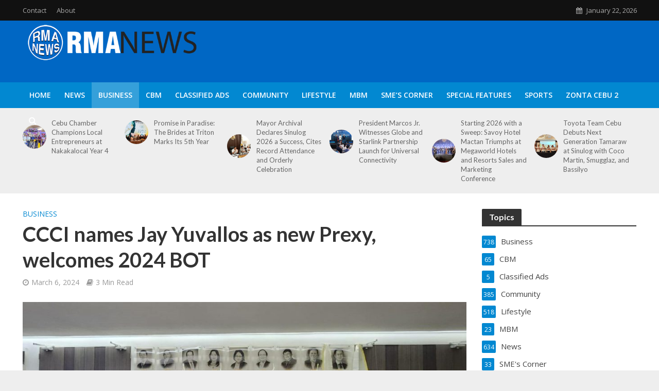

--- FILE ---
content_type: text/html; charset=UTF-8
request_url: https://www.rmanews.net/2024/03/06/ccci-names-jay-yuvallos-as-new-prexy-welcomes-2024-bot/
body_size: 19395
content:
<!DOCTYPE html>
<html lang="en-US">
<head>
<meta charset="UTF-8">
<meta name="viewport" content="width=device-width,initial-scale=1.0">
<link rel="pingback" href="https://www.rmanews.net/xmlrpc.php">
<link rel="profile" href="https://gmpg.org/xfn/11" />
<title>CCCI names Jay Yuvallos as new Prexy, welcomes 2024 BOT &#8211; RMAnews</title>
<meta name='robots' content='max-image-preview:large, max-snippet:-1, max-video-preview:-1' />
<link rel="canonical" href="https://www.rmanews.net/2024/03/06/ccci-names-jay-yuvallos-as-new-prexy-welcomes-2024-bot/">
<meta name="description" content="Following the success of Cebu Chamber of Commerce and Industry&#039;s (CCCI) 1 st General Membership Meeting held on February 23, a Joint Board of Trustees Meeting w">
<meta property="og:title" content="CCCI names Jay Yuvallos as new Prexy, welcomes 2024 BOT &#8211; RMAnews">
<meta property="og:type" content="article">
<meta property="og:image" content="https://www.rmanews.net/wp-content/uploads/2024/03/c-users-gcpi-robby-desktop-prs-1-jpg-3.jpeg">
<meta property="og:image:width" content="1354">
<meta property="og:image:height" content="629">
<meta property="og:image:alt" content="C:\Users\GCPI-ROBBY\Desktop\PRS\1.jpg">
<meta property="og:description" content="Following the success of Cebu Chamber of Commerce and Industry&#039;s (CCCI) 1 st General Membership Meeting held on February 23, a Joint Board of Trustees Meeting w">
<meta property="og:url" content="https://www.rmanews.net/2024/03/06/ccci-names-jay-yuvallos-as-new-prexy-welcomes-2024-bot/">
<meta property="og:locale" content="en_US">
<meta property="og:site_name" content="RMAnews">
<meta property="article:published_time" content="2024-03-06T09:25:46+08:00">
<meta property="article:modified_time" content="2024-03-06T09:26:18+08:00">
<meta property="og:updated_time" content="2024-03-06T09:26:18+08:00">
<meta property="article:section" content="Business">
<meta name="twitter:card" content="summary_large_image">
<meta name="twitter:image" content="https://www.rmanews.net/wp-content/uploads/2024/03/c-users-gcpi-robby-desktop-prs-1-jpg-3.jpeg">
<link rel='dns-prefetch' href='//stats.wp.com' />
<link rel='dns-prefetch' href='//fonts.googleapis.com' />
<link rel='preconnect' href='//c0.wp.com' />
<link rel="alternate" type="application/rss+xml" title="RMAnews &raquo; Feed" href="https://www.rmanews.net/feed/" />
<link rel="alternate" type="application/rss+xml" title="RMAnews &raquo; Comments Feed" href="https://www.rmanews.net/comments/feed/" />
<link rel="alternate" type="application/rss+xml" title="RMAnews &raquo; CCCI names Jay Yuvallos as new Prexy, welcomes 2024 BOT Comments Feed" href="https://www.rmanews.net/2024/03/06/ccci-names-jay-yuvallos-as-new-prexy-welcomes-2024-bot/feed/" />
<link rel="alternate" title="oEmbed (JSON)" type="application/json+oembed" href="https://www.rmanews.net/wp-json/oembed/1.0/embed?url=https%3A%2F%2Fwww.rmanews.net%2F2024%2F03%2F06%2Fccci-names-jay-yuvallos-as-new-prexy-welcomes-2024-bot%2F" />
<link rel="alternate" title="oEmbed (XML)" type="text/xml+oembed" href="https://www.rmanews.net/wp-json/oembed/1.0/embed?url=https%3A%2F%2Fwww.rmanews.net%2F2024%2F03%2F06%2Fccci-names-jay-yuvallos-as-new-prexy-welcomes-2024-bot%2F&#038;format=xml" />
		<style>
			.lazyload,
			.lazyloading {
				max-width: 100%;
			}
		</style>
		<style id='wp-img-auto-sizes-contain-inline-css' type='text/css'>
img:is([sizes=auto i],[sizes^="auto," i]){contain-intrinsic-size:3000px 1500px}
/*# sourceURL=wp-img-auto-sizes-contain-inline-css */
</style>
<style id='wp-emoji-styles-inline-css' type='text/css'>

	img.wp-smiley, img.emoji {
		display: inline !important;
		border: none !important;
		box-shadow: none !important;
		height: 1em !important;
		width: 1em !important;
		margin: 0 0.07em !important;
		vertical-align: -0.1em !important;
		background: none !important;
		padding: 0 !important;
	}
/*# sourceURL=wp-emoji-styles-inline-css */
</style>
<style id='wp-block-library-inline-css' type='text/css'>
:root{--wp-block-synced-color:#7a00df;--wp-block-synced-color--rgb:122,0,223;--wp-bound-block-color:var(--wp-block-synced-color);--wp-editor-canvas-background:#ddd;--wp-admin-theme-color:#007cba;--wp-admin-theme-color--rgb:0,124,186;--wp-admin-theme-color-darker-10:#006ba1;--wp-admin-theme-color-darker-10--rgb:0,107,160.5;--wp-admin-theme-color-darker-20:#005a87;--wp-admin-theme-color-darker-20--rgb:0,90,135;--wp-admin-border-width-focus:2px}@media (min-resolution:192dpi){:root{--wp-admin-border-width-focus:1.5px}}.wp-element-button{cursor:pointer}:root .has-very-light-gray-background-color{background-color:#eee}:root .has-very-dark-gray-background-color{background-color:#313131}:root .has-very-light-gray-color{color:#eee}:root .has-very-dark-gray-color{color:#313131}:root .has-vivid-green-cyan-to-vivid-cyan-blue-gradient-background{background:linear-gradient(135deg,#00d084,#0693e3)}:root .has-purple-crush-gradient-background{background:linear-gradient(135deg,#34e2e4,#4721fb 50%,#ab1dfe)}:root .has-hazy-dawn-gradient-background{background:linear-gradient(135deg,#faaca8,#dad0ec)}:root .has-subdued-olive-gradient-background{background:linear-gradient(135deg,#fafae1,#67a671)}:root .has-atomic-cream-gradient-background{background:linear-gradient(135deg,#fdd79a,#004a59)}:root .has-nightshade-gradient-background{background:linear-gradient(135deg,#330968,#31cdcf)}:root .has-midnight-gradient-background{background:linear-gradient(135deg,#020381,#2874fc)}:root{--wp--preset--font-size--normal:16px;--wp--preset--font-size--huge:42px}.has-regular-font-size{font-size:1em}.has-larger-font-size{font-size:2.625em}.has-normal-font-size{font-size:var(--wp--preset--font-size--normal)}.has-huge-font-size{font-size:var(--wp--preset--font-size--huge)}.has-text-align-center{text-align:center}.has-text-align-left{text-align:left}.has-text-align-right{text-align:right}.has-fit-text{white-space:nowrap!important}#end-resizable-editor-section{display:none}.aligncenter{clear:both}.items-justified-left{justify-content:flex-start}.items-justified-center{justify-content:center}.items-justified-right{justify-content:flex-end}.items-justified-space-between{justify-content:space-between}.screen-reader-text{border:0;clip-path:inset(50%);height:1px;margin:-1px;overflow:hidden;padding:0;position:absolute;width:1px;word-wrap:normal!important}.screen-reader-text:focus{background-color:#ddd;clip-path:none;color:#444;display:block;font-size:1em;height:auto;left:5px;line-height:normal;padding:15px 23px 14px;text-decoration:none;top:5px;width:auto;z-index:100000}html :where(.has-border-color){border-style:solid}html :where([style*=border-top-color]){border-top-style:solid}html :where([style*=border-right-color]){border-right-style:solid}html :where([style*=border-bottom-color]){border-bottom-style:solid}html :where([style*=border-left-color]){border-left-style:solid}html :where([style*=border-width]){border-style:solid}html :where([style*=border-top-width]){border-top-style:solid}html :where([style*=border-right-width]){border-right-style:solid}html :where([style*=border-bottom-width]){border-bottom-style:solid}html :where([style*=border-left-width]){border-left-style:solid}html :where(img[class*=wp-image-]){height:auto;max-width:100%}:where(figure){margin:0 0 1em}html :where(.is-position-sticky){--wp-admin--admin-bar--position-offset:var(--wp-admin--admin-bar--height,0px)}@media screen and (max-width:600px){html :where(.is-position-sticky){--wp-admin--admin-bar--position-offset:0px}}

/*# sourceURL=wp-block-library-inline-css */
</style><style id='global-styles-inline-css' type='text/css'>
:root{--wp--preset--aspect-ratio--square: 1;--wp--preset--aspect-ratio--4-3: 4/3;--wp--preset--aspect-ratio--3-4: 3/4;--wp--preset--aspect-ratio--3-2: 3/2;--wp--preset--aspect-ratio--2-3: 2/3;--wp--preset--aspect-ratio--16-9: 16/9;--wp--preset--aspect-ratio--9-16: 9/16;--wp--preset--color--black: #000000;--wp--preset--color--cyan-bluish-gray: #abb8c3;--wp--preset--color--white: #ffffff;--wp--preset--color--pale-pink: #f78da7;--wp--preset--color--vivid-red: #cf2e2e;--wp--preset--color--luminous-vivid-orange: #ff6900;--wp--preset--color--luminous-vivid-amber: #fcb900;--wp--preset--color--light-green-cyan: #7bdcb5;--wp--preset--color--vivid-green-cyan: #00d084;--wp--preset--color--pale-cyan-blue: #8ed1fc;--wp--preset--color--vivid-cyan-blue: #0693e3;--wp--preset--color--vivid-purple: #9b51e0;--wp--preset--color--herald-acc: #0288d1;--wp--preset--color--herald-meta: #999999;--wp--preset--color--herald-txt: #444444;--wp--preset--color--herald-bg: #ffffff;--wp--preset--gradient--vivid-cyan-blue-to-vivid-purple: linear-gradient(135deg,rgb(6,147,227) 0%,rgb(155,81,224) 100%);--wp--preset--gradient--light-green-cyan-to-vivid-green-cyan: linear-gradient(135deg,rgb(122,220,180) 0%,rgb(0,208,130) 100%);--wp--preset--gradient--luminous-vivid-amber-to-luminous-vivid-orange: linear-gradient(135deg,rgb(252,185,0) 0%,rgb(255,105,0) 100%);--wp--preset--gradient--luminous-vivid-orange-to-vivid-red: linear-gradient(135deg,rgb(255,105,0) 0%,rgb(207,46,46) 100%);--wp--preset--gradient--very-light-gray-to-cyan-bluish-gray: linear-gradient(135deg,rgb(238,238,238) 0%,rgb(169,184,195) 100%);--wp--preset--gradient--cool-to-warm-spectrum: linear-gradient(135deg,rgb(74,234,220) 0%,rgb(151,120,209) 20%,rgb(207,42,186) 40%,rgb(238,44,130) 60%,rgb(251,105,98) 80%,rgb(254,248,76) 100%);--wp--preset--gradient--blush-light-purple: linear-gradient(135deg,rgb(255,206,236) 0%,rgb(152,150,240) 100%);--wp--preset--gradient--blush-bordeaux: linear-gradient(135deg,rgb(254,205,165) 0%,rgb(254,45,45) 50%,rgb(107,0,62) 100%);--wp--preset--gradient--luminous-dusk: linear-gradient(135deg,rgb(255,203,112) 0%,rgb(199,81,192) 50%,rgb(65,88,208) 100%);--wp--preset--gradient--pale-ocean: linear-gradient(135deg,rgb(255,245,203) 0%,rgb(182,227,212) 50%,rgb(51,167,181) 100%);--wp--preset--gradient--electric-grass: linear-gradient(135deg,rgb(202,248,128) 0%,rgb(113,206,126) 100%);--wp--preset--gradient--midnight: linear-gradient(135deg,rgb(2,3,129) 0%,rgb(40,116,252) 100%);--wp--preset--font-size--small: 12.8px;--wp--preset--font-size--medium: 20px;--wp--preset--font-size--large: 22.4px;--wp--preset--font-size--x-large: 42px;--wp--preset--font-size--normal: 16px;--wp--preset--font-size--huge: 28.8px;--wp--preset--spacing--20: 0.44rem;--wp--preset--spacing--30: 0.67rem;--wp--preset--spacing--40: 1rem;--wp--preset--spacing--50: 1.5rem;--wp--preset--spacing--60: 2.25rem;--wp--preset--spacing--70: 3.38rem;--wp--preset--spacing--80: 5.06rem;--wp--preset--shadow--natural: 6px 6px 9px rgba(0, 0, 0, 0.2);--wp--preset--shadow--deep: 12px 12px 50px rgba(0, 0, 0, 0.4);--wp--preset--shadow--sharp: 6px 6px 0px rgba(0, 0, 0, 0.2);--wp--preset--shadow--outlined: 6px 6px 0px -3px rgb(255, 255, 255), 6px 6px rgb(0, 0, 0);--wp--preset--shadow--crisp: 6px 6px 0px rgb(0, 0, 0);}:where(.is-layout-flex){gap: 0.5em;}:where(.is-layout-grid){gap: 0.5em;}body .is-layout-flex{display: flex;}.is-layout-flex{flex-wrap: wrap;align-items: center;}.is-layout-flex > :is(*, div){margin: 0;}body .is-layout-grid{display: grid;}.is-layout-grid > :is(*, div){margin: 0;}:where(.wp-block-columns.is-layout-flex){gap: 2em;}:where(.wp-block-columns.is-layout-grid){gap: 2em;}:where(.wp-block-post-template.is-layout-flex){gap: 1.25em;}:where(.wp-block-post-template.is-layout-grid){gap: 1.25em;}.has-black-color{color: var(--wp--preset--color--black) !important;}.has-cyan-bluish-gray-color{color: var(--wp--preset--color--cyan-bluish-gray) !important;}.has-white-color{color: var(--wp--preset--color--white) !important;}.has-pale-pink-color{color: var(--wp--preset--color--pale-pink) !important;}.has-vivid-red-color{color: var(--wp--preset--color--vivid-red) !important;}.has-luminous-vivid-orange-color{color: var(--wp--preset--color--luminous-vivid-orange) !important;}.has-luminous-vivid-amber-color{color: var(--wp--preset--color--luminous-vivid-amber) !important;}.has-light-green-cyan-color{color: var(--wp--preset--color--light-green-cyan) !important;}.has-vivid-green-cyan-color{color: var(--wp--preset--color--vivid-green-cyan) !important;}.has-pale-cyan-blue-color{color: var(--wp--preset--color--pale-cyan-blue) !important;}.has-vivid-cyan-blue-color{color: var(--wp--preset--color--vivid-cyan-blue) !important;}.has-vivid-purple-color{color: var(--wp--preset--color--vivid-purple) !important;}.has-black-background-color{background-color: var(--wp--preset--color--black) !important;}.has-cyan-bluish-gray-background-color{background-color: var(--wp--preset--color--cyan-bluish-gray) !important;}.has-white-background-color{background-color: var(--wp--preset--color--white) !important;}.has-pale-pink-background-color{background-color: var(--wp--preset--color--pale-pink) !important;}.has-vivid-red-background-color{background-color: var(--wp--preset--color--vivid-red) !important;}.has-luminous-vivid-orange-background-color{background-color: var(--wp--preset--color--luminous-vivid-orange) !important;}.has-luminous-vivid-amber-background-color{background-color: var(--wp--preset--color--luminous-vivid-amber) !important;}.has-light-green-cyan-background-color{background-color: var(--wp--preset--color--light-green-cyan) !important;}.has-vivid-green-cyan-background-color{background-color: var(--wp--preset--color--vivid-green-cyan) !important;}.has-pale-cyan-blue-background-color{background-color: var(--wp--preset--color--pale-cyan-blue) !important;}.has-vivid-cyan-blue-background-color{background-color: var(--wp--preset--color--vivid-cyan-blue) !important;}.has-vivid-purple-background-color{background-color: var(--wp--preset--color--vivid-purple) !important;}.has-black-border-color{border-color: var(--wp--preset--color--black) !important;}.has-cyan-bluish-gray-border-color{border-color: var(--wp--preset--color--cyan-bluish-gray) !important;}.has-white-border-color{border-color: var(--wp--preset--color--white) !important;}.has-pale-pink-border-color{border-color: var(--wp--preset--color--pale-pink) !important;}.has-vivid-red-border-color{border-color: var(--wp--preset--color--vivid-red) !important;}.has-luminous-vivid-orange-border-color{border-color: var(--wp--preset--color--luminous-vivid-orange) !important;}.has-luminous-vivid-amber-border-color{border-color: var(--wp--preset--color--luminous-vivid-amber) !important;}.has-light-green-cyan-border-color{border-color: var(--wp--preset--color--light-green-cyan) !important;}.has-vivid-green-cyan-border-color{border-color: var(--wp--preset--color--vivid-green-cyan) !important;}.has-pale-cyan-blue-border-color{border-color: var(--wp--preset--color--pale-cyan-blue) !important;}.has-vivid-cyan-blue-border-color{border-color: var(--wp--preset--color--vivid-cyan-blue) !important;}.has-vivid-purple-border-color{border-color: var(--wp--preset--color--vivid-purple) !important;}.has-vivid-cyan-blue-to-vivid-purple-gradient-background{background: var(--wp--preset--gradient--vivid-cyan-blue-to-vivid-purple) !important;}.has-light-green-cyan-to-vivid-green-cyan-gradient-background{background: var(--wp--preset--gradient--light-green-cyan-to-vivid-green-cyan) !important;}.has-luminous-vivid-amber-to-luminous-vivid-orange-gradient-background{background: var(--wp--preset--gradient--luminous-vivid-amber-to-luminous-vivid-orange) !important;}.has-luminous-vivid-orange-to-vivid-red-gradient-background{background: var(--wp--preset--gradient--luminous-vivid-orange-to-vivid-red) !important;}.has-very-light-gray-to-cyan-bluish-gray-gradient-background{background: var(--wp--preset--gradient--very-light-gray-to-cyan-bluish-gray) !important;}.has-cool-to-warm-spectrum-gradient-background{background: var(--wp--preset--gradient--cool-to-warm-spectrum) !important;}.has-blush-light-purple-gradient-background{background: var(--wp--preset--gradient--blush-light-purple) !important;}.has-blush-bordeaux-gradient-background{background: var(--wp--preset--gradient--blush-bordeaux) !important;}.has-luminous-dusk-gradient-background{background: var(--wp--preset--gradient--luminous-dusk) !important;}.has-pale-ocean-gradient-background{background: var(--wp--preset--gradient--pale-ocean) !important;}.has-electric-grass-gradient-background{background: var(--wp--preset--gradient--electric-grass) !important;}.has-midnight-gradient-background{background: var(--wp--preset--gradient--midnight) !important;}.has-small-font-size{font-size: var(--wp--preset--font-size--small) !important;}.has-medium-font-size{font-size: var(--wp--preset--font-size--medium) !important;}.has-large-font-size{font-size: var(--wp--preset--font-size--large) !important;}.has-x-large-font-size{font-size: var(--wp--preset--font-size--x-large) !important;}
/*# sourceURL=global-styles-inline-css */
</style>

<style id='classic-theme-styles-inline-css' type='text/css'>
/*! This file is auto-generated */
.wp-block-button__link{color:#fff;background-color:#32373c;border-radius:9999px;box-shadow:none;text-decoration:none;padding:calc(.667em + 2px) calc(1.333em + 2px);font-size:1.125em}.wp-block-file__button{background:#32373c;color:#fff;text-decoration:none}
/*# sourceURL=/wp-includes/css/classic-themes.min.css */
</style>
<link rel='stylesheet' id='herald-fonts-css' href='https://fonts.googleapis.com/css?family=Open+Sans%3A400%2C600%7CLato%3A400%2C700&#038;subset=latin%2Clatin-ext&#038;ver=2.2.4' type='text/css' media='all' />
<link rel='stylesheet' id='herald-main-css' href='https://www.rmanews.net/wp-content/themes/herald/assets/css/min.css?ver=2.2.4' type='text/css' media='all' />
<style id='herald-main-inline-css' type='text/css'>
h1, .h1, .herald-no-sid .herald-posts .h2{ font-size: 4.0rem; }h2, .h2, .herald-no-sid .herald-posts .h3{ font-size: 3.3rem; }h3, .h3, .herald-no-sid .herald-posts .h4 { font-size: 2.8rem; }h4, .h4, .herald-no-sid .herald-posts .h5 { font-size: 2.3rem; }h5, .h5, .herald-no-sid .herald-posts .h6 { font-size: 1.9rem; }h6, .h6, .herald-no-sid .herald-posts .h7 { font-size: 1.6rem; }.h7 {font-size: 1.4rem;}.herald-entry-content, .herald-sidebar{font-size: 1.6rem;}.entry-content .entry-headline{font-size: 1.9rem;}body{font-size: 1.6rem;}.widget{font-size: 1.5rem;}.herald-menu{font-size: 1.4rem;}.herald-mod-title .herald-mod-h, .herald-sidebar .widget-title{font-size: 1.6rem;}.entry-meta .meta-item, .entry-meta a, .entry-meta span{font-size: 1.4rem;}.entry-meta.meta-small .meta-item, .entry-meta.meta-small a, .entry-meta.meta-small span{font-size: 1.3rem;}.herald-site-header .header-top,.header-top .herald-in-popup,.header-top .herald-menu ul {background: #111111;color: #aaaaaa;}.header-top a {color: #aaaaaa;}.header-top a:hover,.header-top .herald-menu li:hover > a{color: #ffffff;}.header-top .herald-menu-popup:hover > span,.header-top .herald-menu-popup-search span:hover,.header-top .herald-menu-popup-search.herald-search-active{color: #ffffff;}#wp-calendar tbody td a{background: #0288d1;color:#FFF;}.header-top .herald-login #loginform label,.header-top .herald-login p,.header-top a.btn-logout {color: #ffffff;}.header-top .herald-login #loginform input {color: #111111;}.header-top .herald-login .herald-registration-link:after {background: rgba(255,255,255,0.25);}.header-top .herald-login #loginform input[type=submit],.header-top .herald-in-popup .btn-logout {background-color: #ffffff;color: #111111;}.header-top a.btn-logout:hover{color: #111111;}.header-middle{background-color: #0067c4;color: #ffffff;}.header-middle a{color: #ffffff;}.header-middle.herald-header-wraper,.header-middle .col-lg-12{height: 120px;}.header-middle .site-title img{max-height: 120px;}.header-middle .sub-menu{background-color: #ffffff;}.header-middle .sub-menu a,.header-middle .herald-search-submit:hover,.header-middle li.herald-mega-menu .col-lg-3 a:hover,.header-middle li.herald-mega-menu .col-lg-3 a:hover:after{color: #111111;}.header-middle .herald-menu li:hover > a,.header-middle .herald-menu-popup-search:hover > span,.header-middle .herald-cart-icon:hover > a{color: #111111;background-color: #ffffff;}.header-middle .current-menu-parent a,.header-middle .current-menu-ancestor a,.header-middle .current_page_item > a,.header-middle .current-menu-item > a{background-color: rgba(255,255,255,0.2); }.header-middle .sub-menu > li > a,.header-middle .herald-search-submit,.header-middle li.herald-mega-menu .col-lg-3 a{color: rgba(17,17,17,0.7); }.header-middle .sub-menu > li:hover > a{color: #111111; }.header-middle .herald-in-popup{background-color: #ffffff;}.header-middle .herald-menu-popup a{color: #111111;}.header-middle .herald-in-popup{background-color: #ffffff;}.header-middle .herald-search-input{color: #111111;}.header-middle .herald-menu-popup a{color: #111111;}.header-middle .herald-menu-popup > span,.header-middle .herald-search-active > span{color: #ffffff;}.header-middle .herald-menu-popup:hover > span,.header-middle .herald-search-active > span{background-color: #ffffff;color: #111111;}.header-middle .herald-login #loginform label,.header-middle .herald-login #loginform input,.header-middle .herald-login p,.header-middle a.btn-logout,.header-middle .herald-login .herald-registration-link:hover,.header-middle .herald-login .herald-lost-password-link:hover {color: #111111;}.header-middle .herald-login .herald-registration-link:after {background: rgba(17,17,17,0.15);}.header-middle .herald-login a,.header-middle .herald-username a {color: #111111;}.header-middle .herald-login a:hover,.header-middle .herald-login .herald-registration-link,.header-middle .herald-login .herald-lost-password-link {color: #0067c4;}.header-middle .herald-login #loginform input[type=submit],.header-middle .herald-in-popup .btn-logout {background-color: #0067c4;color: #ffffff;}.header-middle a.btn-logout:hover{color: #ffffff;}.header-bottom{background: #0288d1;color: #ffffff;}.header-bottom a,.header-bottom .herald-site-header .herald-search-submit{color: #ffffff;}.header-bottom a:hover{color: #424242;}.header-bottom a:hover,.header-bottom .herald-menu li:hover > a,.header-bottom li.herald-mega-menu .col-lg-3 a:hover:after{color: #424242;}.header-bottom .herald-menu li:hover > a,.header-bottom .herald-menu-popup-search:hover > span,.header-bottom .herald-cart-icon:hover > a {color: #424242;background-color: #ffffff;}.header-bottom .current-menu-parent a,.header-bottom .current-menu-ancestor a,.header-bottom .current_page_item > a,.header-bottom .current-menu-item > a {background-color: rgba(255,255,255,0.2); }.header-bottom .sub-menu{background-color: #ffffff;}.header-bottom .herald-menu li.herald-mega-menu .col-lg-3 a,.header-bottom .sub-menu > li > a,.header-bottom .herald-search-submit{color: rgba(66,66,66,0.7); }.header-bottom .herald-menu li.herald-mega-menu .col-lg-3 a:hover,.header-bottom .sub-menu > li:hover > a{color: #424242; }.header-bottom .sub-menu > li > a,.header-bottom .herald-search-submit{color: rgba(66,66,66,0.7); }.header-bottom .sub-menu > li:hover > a{color: #424242; }.header-bottom .herald-in-popup {background-color: #ffffff;}.header-bottom .herald-menu-popup a {color: #424242;}.header-bottom .herald-in-popup,.header-bottom .herald-search-input {background-color: #ffffff;}.header-bottom .herald-menu-popup a,.header-bottom .herald-search-input{color: #424242;}.header-bottom .herald-menu-popup > span,.header-bottom .herald-search-active > span{color: #ffffff;}.header-bottom .herald-menu-popup:hover > span,.header-bottom .herald-search-active > span{background-color: #ffffff;color: #424242;}.header-bottom .herald-login #loginform label,.header-bottom .herald-login #loginform input,.header-bottom .herald-login p,.header-bottom a.btn-logout,.header-bottom .herald-login .herald-registration-link:hover,.header-bottom .herald-login .herald-lost-password-link:hover,.herald-responsive-header .herald-login #loginform label,.herald-responsive-header .herald-login #loginform input,.herald-responsive-header .herald-login p,.herald-responsive-header a.btn-logout,.herald-responsive-header .herald-login .herald-registration-link:hover,.herald-responsive-header .herald-login .herald-lost-password-link:hover {color: #424242;}.header-bottom .herald-login .herald-registration-link:after,.herald-responsive-header .herald-login .herald-registration-link:after {background: rgba(66,66,66,0.15);}.header-bottom .herald-login a,.herald-responsive-header .herald-login a {color: #424242;}.header-bottom .herald-login a:hover,.header-bottom .herald-login .herald-registration-link,.header-bottom .herald-login .herald-lost-password-link,.herald-responsive-header .herald-login a:hover,.herald-responsive-header .herald-login .herald-registration-link,.herald-responsive-header .herald-login .herald-lost-password-link {color: #0288d1;}.header-bottom .herald-login #loginform input[type=submit],.herald-responsive-header .herald-login #loginform input[type=submit],.header-bottom .herald-in-popup .btn-logout,.herald-responsive-header .herald-in-popup .btn-logout {background-color: #0288d1;color: #ffffff;}.header-bottom a.btn-logout:hover,.herald-responsive-header a.btn-logout:hover {color: #ffffff;}.herald-header-sticky{background: #0288d1;color: #ffffff;}.herald-header-sticky a{color: #ffffff;}.herald-header-sticky .herald-menu li:hover > a{color: #444444;background-color: #ffffff;}.herald-header-sticky .sub-menu{background-color: #ffffff;}.herald-header-sticky .sub-menu a{color: #444444;}.herald-header-sticky .sub-menu > li:hover > a{color: #0288d1;}.herald-header-sticky .herald-in-popup,.herald-header-sticky .herald-search-input {background-color: #ffffff;}.herald-header-sticky .herald-menu-popup a{color: #444444;}.herald-header-sticky .herald-menu-popup > span,.herald-header-sticky .herald-search-active > span{color: #ffffff;}.herald-header-sticky .herald-menu-popup:hover > span,.herald-header-sticky .herald-search-active > span{background-color: #ffffff;color: #444444;}.herald-header-sticky .herald-search-input,.herald-header-sticky .herald-search-submit{color: #444444;}.herald-header-sticky .herald-menu li:hover > a,.herald-header-sticky .herald-menu-popup-search:hover > span,.herald-header-sticky .herald-cart-icon:hover a {color: #444444;background-color: #ffffff;}.herald-header-sticky .herald-login #loginform label,.herald-header-sticky .herald-login #loginform input,.herald-header-sticky .herald-login p,.herald-header-sticky a.btn-logout,.herald-header-sticky .herald-login .herald-registration-link:hover,.herald-header-sticky .herald-login .herald-lost-password-link:hover {color: #444444;}.herald-header-sticky .herald-login .herald-registration-link:after {background: rgba(68,68,68,0.15);}.herald-header-sticky .herald-login a {color: #444444;}.herald-header-sticky .herald-login a:hover,.herald-header-sticky .herald-login .herald-registration-link,.herald-header-sticky .herald-login .herald-lost-password-link {color: #0288d1;}.herald-header-sticky .herald-login #loginform input[type=submit],.herald-header-sticky .herald-in-popup .btn-logout {background-color: #0288d1;color: #ffffff;}.herald-header-sticky a.btn-logout:hover{color: #ffffff;}.header-trending{background: #eeeeee;color: #666666;}.header-trending a{color: #666666;}.header-trending a:hover{color: #111111;}.herald-site-content { margin-top: 1px; }body {background-color:#eeeeee;color: #444444;font-family: 'Open Sans';font-weight: 400;}.herald-site-content{background-color:#ffffff; box-shadow: 0 0 0 1px rgba(68,68,68,0.1);}h1, h2, h3, h4, h5, h6,.h1, .h2, .h3, .h4, .h5, .h6, .h7,.wp-block-cover .wp-block-cover-image-text, .wp-block-cover .wp-block-cover-text, .wp-block-cover h2, .wp-block-cover-image .wp-block-cover-image-text, .wp-block-cover-image .wp-block-cover-text, .wp-block-cover-image h2{font-family: 'Lato';font-weight: 700;}.header-middle .herald-menu,.header-bottom .herald-menu,.herald-header-sticky .herald-menu,.herald-mobile-nav{font-family: 'Open Sans';font-weight: 600;}.herald-menu li.herald-mega-menu .herald-ovrld .meta-category a{font-family: 'Open Sans';font-weight: 400;}.herald-entry-content blockquote p{color: #0288d1;}pre {background: rgba(68,68,68,0.06);border: 1px solid rgba(68,68,68,0.2);}thead {background: rgba(68,68,68,0.06);}a,.entry-title a:hover,.herald-menu .sub-menu li .meta-category a{color: #0288d1;}.entry-meta-wrapper .entry-meta span:before,.entry-meta-wrapper .entry-meta a:before,.entry-meta-wrapper .entry-meta .meta-item:before,.entry-meta-wrapper .entry-meta div,li.herald-mega-menu .sub-menu .entry-title a,.entry-meta-wrapper .herald-author-twitter{color: #444444;}.herald-mod-title h1,.herald-mod-title h2,.herald-mod-title h4{color: #ffffff;}.herald-mod-head:after,.herald-mod-title .herald-color,.widget-title:after,.widget-title span{color: #ffffff;background-color: #333333;}.herald-mod-title .herald-color a{color: #ffffff;}.herald-ovrld .meta-category a,.herald-fa-wrapper .meta-category a{background-color: #0288d1;}.meta-tags a,.widget_tag_cloud a,.herald-share-meta:after,.wp-block-tag-cloud a{background: rgba(51,51,51,0.1);}h1, h2, h3, h4, h5, h6,.entry-title a {color: #333333;}.herald-pagination .page-numbers,.herald-mod-subnav a,.herald-mod-actions a,.herald-slider-controls div,.meta-tags a,.widget.widget_tag_cloud a,.herald-sidebar .mks_autor_link_wrap a,.herald-sidebar .meks-instagram-follow-link a,.mks_themeforest_widget .mks_read_more a,.herald-read-more,.wp-block-tag-cloud a{color: #444444;}.widget.widget_tag_cloud a:hover,.entry-content .meta-tags a:hover,.wp-block-tag-cloud a:hover{background-color: #0288d1;color: #FFF;}.herald-pagination .prev.page-numbers,.herald-pagination .next.page-numbers,.herald-pagination .prev.page-numbers:hover,.herald-pagination .next.page-numbers:hover,.herald-pagination .page-numbers.current,.herald-pagination .page-numbers.current:hover,.herald-next a,.herald-pagination .herald-next a:hover,.herald-prev a,.herald-pagination .herald-prev a:hover,.herald-load-more a,.herald-load-more a:hover,.entry-content .herald-search-submit,.herald-mod-desc .herald-search-submit,.wpcf7-submit,body div.wpforms-container-full .wpforms-form input[type=submit], body div.wpforms-container-full .wpforms-form button[type=submit], body div.wpforms-container-full .wpforms-form .wpforms-page-button {background-color:#0288d1;color: #FFF;}.herald-pagination .page-numbers:hover{background-color: rgba(68,68,68,0.1);}.widget a,.recentcomments a,.widget a:hover,.herald-sticky-next a:hover,.herald-sticky-prev a:hover,.herald-mod-subnav a:hover,.herald-mod-actions a:hover,.herald-slider-controls div:hover,.meta-tags a:hover,.widget_tag_cloud a:hover,.mks_autor_link_wrap a:hover,.meks-instagram-follow-link a:hover,.mks_themeforest_widget .mks_read_more a:hover,.herald-read-more:hover,.widget .entry-title a:hover,li.herald-mega-menu .sub-menu .entry-title a:hover,.entry-meta-wrapper .meta-item:hover a,.entry-meta-wrapper .meta-item:hover a:before,.entry-meta-wrapper .herald-share:hover > span,.entry-meta-wrapper .herald-author-name:hover,.entry-meta-wrapper .herald-author-twitter:hover,.entry-meta-wrapper .herald-author-twitter:hover:before{color:#0288d1;}.widget ul li a,.widget .entry-title a,.herald-author-name,.entry-meta-wrapper .meta-item,.entry-meta-wrapper .meta-item span,.entry-meta-wrapper .meta-item a,.herald-mod-actions a{color: #444444;}.widget li:before{background: rgba(68,68,68,0.3);}.widget_categories .count{background: #0288d1;color: #FFF;}input[type="submit"],body div.wpforms-container-full .wpforms-form input[type=submit]:hover, body div.wpforms-container-full .wpforms-form button[type=submit]:hover, body div.wpforms-container-full .wpforms-form .wpforms-page-button:hover,.spinner > div{background-color: #0288d1;}.herald-mod-actions a:hover,.comment-body .edit-link a,.herald-breadcrumbs a:hover{color:#0288d1;}.herald-header-wraper .herald-soc-nav a:hover,.meta-tags span,li.herald-mega-menu .herald-ovrld .entry-title a,li.herald-mega-menu .herald-ovrld .entry-title a:hover,.herald-ovrld .entry-meta .herald-reviews i:before{color: #FFF;}.entry-meta .meta-item, .entry-meta span, .entry-meta a,.meta-category span,.post-date,.recentcomments,.rss-date,.comment-metadata a,.entry-meta a:hover,.herald-menu li.herald-mega-menu .col-lg-3 a:after,.herald-breadcrumbs,.herald-breadcrumbs a,.entry-meta .herald-reviews i:before{color: #999999;}.herald-lay-a .herald-lay-over{background: #ffffff;}.herald-pagination a:hover,input[type="submit"]:hover,.entry-content .herald-search-submit:hover,.wpcf7-submit:hover,.herald-fa-wrapper .meta-category a:hover,.herald-ovrld .meta-category a:hover,.herald-mod-desc .herald-search-submit:hover,.herald-single-sticky .herald-share .meks_ess a:hover,body div.wpforms-container-full .wpforms-form input[type=submit]:hover, body div.wpforms-container-full .wpforms-form button[type=submit]:hover, body div.wpforms-container-full .wpforms-form .wpforms-page-button:hover{cursor: pointer;text-decoration: none;background-image: -moz-linear-gradient(left,rgba(0,0,0,0.1) 0%,rgba(0,0,0,0.1) 100%);background-image: -webkit-gradient(linear,left top,right top,color-stop(0%,rgba(0,0,0,0.1)),color-stop(100%,rgba(0,0,0,0.1)));background-image: -webkit-linear-gradient(left,rgba(0,0,0,0.1) 0%,rgba(0,0,0,0.1) 100%);background-image: -o-linear-gradient(left,rgba(0,0,0,0.1) 0%,rgba(0,0,0,0.1) 100%);background-image: -ms-linear-gradient(left,rgba(0,0,0,0.1) 0%,rgba(0,0,0,0.1) 100%);background-image: linear-gradient(to right,rgba(0,0,0,0.1) 0%,rgba(0,0,0,0.1) 100%);}.herald-sticky-next a,.herald-sticky-prev a{color: #444444;}.herald-sticky-prev a:before,.herald-sticky-next a:before,.herald-comment-action,.meta-tags span,.herald-entry-content .herald-link-pages a{background: #444444;}.herald-sticky-prev a:hover:before,.herald-sticky-next a:hover:before,.herald-comment-action:hover,div.mejs-controls .mejs-time-rail .mejs-time-current,.herald-entry-content .herald-link-pages a:hover{background: #0288d1;} .herald-site-footer{background: #222222;color: #dddddd;}.herald-site-footer .widget-title span{color: #dddddd;background: transparent;}.herald-site-footer .widget-title:before{background:#dddddd;}.herald-site-footer .widget-title:after,.herald-site-footer .widget_tag_cloud a{background: rgba(221,221,221,0.1);}.herald-site-footer .widget li:before{background: rgba(221,221,221,0.3);}.herald-site-footer a,.herald-site-footer .widget a:hover,.herald-site-footer .widget .meta-category a,.herald-site-footer .herald-slider-controls .owl-prev:hover,.herald-site-footer .herald-slider-controls .owl-next:hover,.herald-site-footer .herald-slider-controls .herald-mod-actions:hover{color: #0288d1;}.herald-site-footer .widget a,.herald-site-footer .mks_author_widget h3{color: #dddddd;}.herald-site-footer .entry-meta .meta-item, .herald-site-footer .entry-meta span, .herald-site-footer .entry-meta a, .herald-site-footer .meta-category span, .herald-site-footer .post-date, .herald-site-footer .recentcomments, .herald-site-footer .rss-date, .herald-site-footer .comment-metadata a{color: #aaaaaa;}.herald-site-footer .mks_author_widget .mks_autor_link_wrap a, .herald-site-footer.mks_read_more a, .herald-site-footer .herald-read-more,.herald-site-footer .herald-slider-controls .owl-prev, .herald-site-footer .herald-slider-controls .owl-next, .herald-site-footer .herald-mod-wrap .herald-mod-actions a{border-color: rgba(221,221,221,0.2);}.herald-site-footer .mks_author_widget .mks_autor_link_wrap a:hover, .herald-site-footer.mks_read_more a:hover, .herald-site-footer .herald-read-more:hover,.herald-site-footer .herald-slider-controls .owl-prev:hover, .herald-site-footer .herald-slider-controls .owl-next:hover, .herald-site-footer .herald-mod-wrap .herald-mod-actions a:hover{border-color: rgba(2,136,209,0.5);}.herald-site-footer .widget_search .herald-search-input{color: #222222;}.herald-site-footer .widget_tag_cloud a:hover{background:#0288d1;color:#FFF;}.footer-bottom a{color:#dddddd;}.footer-bottom a:hover,.footer-bottom .herald-copyright a{color:#0288d1;}.footer-bottom .herald-menu li:hover > a{color: #0288d1;}.footer-bottom .sub-menu{background-color: rgba(0,0,0,0.5);} .herald-pagination{border-top: 1px solid rgba(51,51,51,0.1);}.entry-content a:hover,.comment-respond a:hover,.comment-reply-link:hover{border-bottom: 2px solid #0288d1;}.footer-bottom .herald-copyright a:hover{border-bottom: 2px solid #0288d1;}.herald-slider-controls .owl-prev,.herald-slider-controls .owl-next,.herald-mod-wrap .herald-mod-actions a{border: 1px solid rgba(68,68,68,0.2);}.herald-slider-controls .owl-prev:hover,.herald-slider-controls .owl-next:hover,.herald-mod-wrap .herald-mod-actions a:hover,.herald-author .herald-socials-actions .herald-mod-actions a:hover {border-color: rgba(2,136,209,0.5);}#wp-calendar thead th,#wp-calendar tbody td,#wp-calendar tbody td:last-child{border: 1px solid rgba(68,68,68,0.1);}.herald-link-pages{border-bottom: 1px solid rgba(68,68,68,0.1);}.herald-lay-h:after,.herald-site-content .herald-related .herald-lay-h:after,.herald-lay-e:after,.herald-site-content .herald-related .herald-lay-e:after,.herald-lay-j:after,.herald-site-content .herald-related .herald-lay-j:after,.herald-lay-l:after,.herald-site-content .herald-related .herald-lay-l:after {background-color: rgba(68,68,68,0.1);}.wp-block-button__link,.wp-block-search__button{background: #0288d1;}.wp-block-search__button{color: #ffffff;}input[type="text"],input[type="search"],input[type="email"], input[type="url"], input[type="tel"], input[type="number"], input[type="date"], input[type="password"], select, textarea,.herald-single-sticky,td,th,table,.mks_author_widget .mks_autor_link_wrap a,.widget .meks-instagram-follow-link a,.mks_read_more a,.herald-read-more{border-color: rgba(68,68,68,0.2);}.entry-content .herald-search-input,.herald-fake-button,input[type="text"]:focus, input[type="email"]:focus, input[type="url"]:focus, input[type="tel"]:focus, input[type="number"]:focus, input[type="date"]:focus, input[type="password"]:focus, textarea:focus{border-color: rgba(68,68,68,0.3);}.mks_author_widget .mks_autor_link_wrap a:hover,.widget .meks-instagram-follow-link a:hover,.mks_read_more a:hover,.herald-read-more:hover{border-color: rgba(2,136,209,0.5);}.comment-form,.herald-gray-area,.entry-content .herald-search-form,.herald-mod-desc .herald-search-form{background-color: rgba(68,68,68,0.06);border: 1px solid rgba(68,68,68,0.15);}.herald-boxed .herald-breadcrumbs{background-color: rgba(68,68,68,0.06);}.herald-breadcrumbs{border-color: rgba(68,68,68,0.15);}.single .herald-entry-content .herald-ad,.archive .herald-posts .herald-ad{border-top: 1px solid rgba(68,68,68,0.15);}.archive .herald-posts .herald-ad{border-bottom: 1px solid rgba(68,68,68,0.15);}li.comment .comment-body:after{background-color: rgba(68,68,68,0.06);}.herald-pf-invert .entry-title a:hover .herald-format-icon{background: #0288d1;}.herald-responsive-header,.herald-mobile-nav,.herald-responsive-header .herald-menu-popup-search .fa{color: #ffffff;background: #0288d1;}.herald-responsive-header a{color: #ffffff;}.herald-mobile-nav li a{color: #ffffff;}.herald-mobile-nav li a,.herald-mobile-nav .herald-mega-menu.herald-mega-menu-classic>.sub-menu>li>a{border-bottom: 1px solid rgba(255,255,255,0.15);}.herald-mobile-nav{border-right: 1px solid rgba(255,255,255,0.15);}.herald-mobile-nav li a:hover{color: #fff;background-color: #424242;}.herald-menu-toggler{color: #ffffff;border-color: rgba(255,255,255,0.15);}.herald-goto-top{color: #ffffff;background-color: #333333;}.herald-goto-top:hover{background-color: #0288d1;}.herald-responsive-header .herald-menu-popup > span,.herald-responsive-header .herald-search-active > span{color: #ffffff;}.herald-responsive-header .herald-menu-popup-search .herald-in-popup{background: #ffffff;}.herald-responsive-header .herald-search-input,.herald-responsive-header .herald-menu-popup-search .herald-search-submit{color: #444444;}.site-title a{text-transform: none;}.site-description{text-transform: none;}.main-navigation{text-transform: uppercase;}.entry-title{text-transform: none;}.meta-category a{text-transform: uppercase;}.herald-mod-title{text-transform: none;}.herald-sidebar .widget-title{text-transform: none;}.herald-site-footer .widget-title{text-transform: none;}.has-small-font-size{ font-size: 1.3rem;}.has-large-font-size{ font-size: 2.2rem;}.has-huge-font-size{ font-size: 2.9rem;}@media(min-width: 1025px){.has-small-font-size{ font-size: 1.3rem;}.has-normal-font-size{ font-size: 1.6rem;}.has-large-font-size{ font-size: 2.2rem;}.has-huge-font-size{ font-size: 2.9rem;}}.has-herald-acc-background-color{ background-color: #0288d1;}.has-herald-acc-color{ color: #0288d1;}.has-herald-meta-background-color{ background-color: #999999;}.has-herald-meta-color{ color: #999999;}.has-herald-txt-background-color{ background-color: #444444;}.has-herald-txt-color{ color: #444444;}.has-herald-bg-background-color{ background-color: #ffffff;}.has-herald-bg-color{ color: #ffffff;}.fa-post-thumbnail:before, .herald-ovrld .herald-post-thumbnail span:before, .herald-ovrld .herald-post-thumbnail a:before { opacity: 0.5; }.herald-fa-item:hover .fa-post-thumbnail:before, .herald-ovrld:hover .herald-post-thumbnail a:before, .herald-ovrld:hover .herald-post-thumbnail span:before{ opacity: 0.8; }@media only screen and (min-width: 1249px) {.herald-site-header .header-top,.header-middle,.header-bottom,.herald-header-sticky,.header-trending{ display:block !important;}.herald-responsive-header,.herald-mobile-nav{display:none !important;}.herald-site-content {margin-top: 0 !important;}.herald-mega-menu .sub-menu {display: block;}.header-mobile-ad {display: none;}}
/*# sourceURL=herald-main-inline-css */
</style>
<link rel='stylesheet' id='meks-ads-widget-css' href='https://www.rmanews.net/wp-content/plugins/meks-easy-ads-widget/css/style.css?ver=2.0.9' type='text/css' media='all' />
<link rel='stylesheet' id='meks_ess-main-css' href='https://www.rmanews.net/wp-content/plugins/meks-easy-social-share/assets/css/main.css?ver=1.3' type='text/css' media='all' />
<script type="text/javascript" src="https://c0.wp.com/c/6.9/wp-includes/js/jquery/jquery.min.js" id="jquery-core-js"></script>
<script type="text/javascript" src="https://c0.wp.com/c/6.9/wp-includes/js/jquery/jquery-migrate.min.js" id="jquery-migrate-js"></script>
<link rel="https://api.w.org/" href="https://www.rmanews.net/wp-json/" /><link rel="alternate" title="JSON" type="application/json" href="https://www.rmanews.net/wp-json/wp/v2/posts/18807" /><link rel="EditURI" type="application/rsd+xml" title="RSD" href="https://www.rmanews.net/xmlrpc.php?rsd" />
<meta name="generator" content="WordPress 6.9" />
<link rel='shortlink' href='https://www.rmanews.net/?p=18807' />
<meta name="generator" content="Redux 4.5.9" />	<style>img#wpstats{display:none}</style>
				<script>
			document.documentElement.className = document.documentElement.className.replace('no-js', 'js');
		</script>
				<style>
			.no-js img.lazyload {
				display: none;
			}

			figure.wp-block-image img.lazyloading {
				min-width: 150px;
			}

			.lazyload,
			.lazyloading {
				--smush-placeholder-width: 100px;
				--smush-placeholder-aspect-ratio: 1/1;
				width: var(--smush-image-width, var(--smush-placeholder-width)) !important;
				aspect-ratio: var(--smush-image-aspect-ratio, var(--smush-placeholder-aspect-ratio)) !important;
			}

						.lazyload, .lazyloading {
				opacity: 0;
			}

			.lazyloaded {
				opacity: 1;
				transition: opacity 400ms;
				transition-delay: 0ms;
			}

					</style>
		<!-- Analytics by WP Statistics - https://wp-statistics.com -->
<style type="text/css">.recentcomments a{display:inline !important;padding:0 !important;margin:0 !important;}</style><link rel="icon" href="https://www.rmanews.net/wp-content/uploads/2020/06/cropped-RMA_512_2x-1-32x32.png" sizes="32x32" />
<link rel="icon" href="https://www.rmanews.net/wp-content/uploads/2020/06/cropped-RMA_512_2x-1-192x192.png" sizes="192x192" />
<link rel="apple-touch-icon" href="https://www.rmanews.net/wp-content/uploads/2020/06/cropped-RMA_512_2x-1-180x180.png" />
<meta name="msapplication-TileImage" content="https://www.rmanews.net/wp-content/uploads/2020/06/cropped-RMA_512_2x-1-270x270.png" />
		<style type="text/css" id="wp-custom-css">
			body.chrome {
 text-rendering:auto;
}
.herald-sticky,
.herald-goto-top{
    -webkit-transform: translateZ(0);
     transform: translateZ(0);
}body.chrome {
 text-rendering:auto;
}
.herald-sticky,
.herald-goto-top{
    -webkit-transform: translateZ(0);
     transform: translateZ(0);
}
		</style>
		</head>

<body class="wp-singular post-template-default single single-post postid-18807 single-format-standard wp-embed-responsive wp-theme-herald herald-boxed herald-v_2_2_4">



	<header id="header" class="herald-site-header">

											<div class="header-top hidden-xs hidden-sm">
	<div class="container">
		<div class="row">
			<div class="col-lg-12">
				
												<div class="hel-l">
												<nav class="secondary-navigation herald-menu">	
		<ul id="menu-herald-secondary-1" class="menu"><li id="menu-item-1135" class="menu-item menu-item-type-post_type menu-item-object-page menu-item-1135"><a href="https://www.rmanews.net/contact/">Contact</a></li>
<li id="menu-item-1827" class="menu-item menu-item-type-post_type menu-item-object-page menu-item-1827"><a href="https://www.rmanews.net/about/">About</a></li>
</ul>	</nav>
									</div>
				
												<div class="hel-r">
											<span class="herald-calendar"><i class="fa fa-calendar"></i>January 22, 2026</span>									</div>
				
								
			</div>
		</div>
	</div>
</div>							<div class="header-middle herald-header-wraper hidden-xs hidden-sm">
	<div class="container">
		<div class="row">
				<div class="col-lg-12 hel-el">
				
															<div class="hel-l herald-go-hor">
													<div class="site-branding">
				<span class="site-title h1"><a href="https://www.rmanews.net/" rel="home"><img class="herald-logo lazyload" data-src="https://www.rmanews.net/wp-content/uploads/2020/05/RMA_732x175.png" alt="RMAnews" src="[data-uri]" style="--smush-placeholder-width: 732px; --smush-placeholder-aspect-ratio: 732/175;"></a></span>
	</div>
											</div>
					
										
															<div class="hel-r herald-go-hor">
																								</div>
								
					
				
				</div>
		</div>
		</div>
</div>							<div class="header-bottom herald-header-wraper hidden-sm hidden-xs">
	<div class="container">
		<div class="row">
				<div class="col-lg-12 hel-el">
				
															<div class="hel-l">
													<nav class="main-navigation herald-menu">	
				<ul id="menu-herald-main" class="menu"><li id="menu-item-2014" class="menu-item menu-item-type-custom menu-item-object-custom menu-item-home menu-item-2014"><a href="https://www.rmanews.net/">Home</a><li id="menu-item-1820" class="menu-item menu-item-type-taxonomy menu-item-object-category menu-item-1820"><a href="https://www.rmanews.net/category/news/">News</a><li id="menu-item-1821" class="menu-item menu-item-type-taxonomy menu-item-object-category current-post-ancestor current-menu-parent current-post-parent menu-item-1821"><a href="https://www.rmanews.net/category/business/">Business</a><li id="menu-item-1818" class="menu-item menu-item-type-taxonomy menu-item-object-category menu-item-1818"><a href="https://www.rmanews.net/category/cbm/">CBM</a><li id="menu-item-1823" class="menu-item menu-item-type-taxonomy menu-item-object-category menu-item-1823"><a href="https://www.rmanews.net/category/classified-ads/">Classified Ads</a><li id="menu-item-1822" class="menu-item menu-item-type-taxonomy menu-item-object-category menu-item-1822"><a href="https://www.rmanews.net/category/community/">Community</a><li id="menu-item-2013" class="menu-item menu-item-type-taxonomy menu-item-object-category menu-item-2013"><a href="https://www.rmanews.net/category/lifestyle/">Lifestyle</a><li id="menu-item-10535" class="menu-item menu-item-type-taxonomy menu-item-object-category menu-item-10535"><a href="https://www.rmanews.net/category/mbm/">MBM</a><li id="menu-item-1817" class="menu-item menu-item-type-taxonomy menu-item-object-category menu-item-1817"><a href="https://www.rmanews.net/category/smes-corner/">SME&#8217;s Corner</a><li id="menu-item-1819" class="menu-item menu-item-type-taxonomy menu-item-object-category menu-item-1819"><a href="https://www.rmanews.net/category/special-features/">Special Features</a><li id="menu-item-1988" class="menu-item menu-item-type-taxonomy menu-item-object-category menu-item-1988"><a href="https://www.rmanews.net/category/sports/">Sports</a><li id="menu-item-4239" class="menu-item menu-item-type-taxonomy menu-item-object-category menu-item-4239"><a href="https://www.rmanews.net/category/zonta-cebu-2/">Zonta Cebu 2</a></ul>	</nav>													<div class="herald-menu-popup-search">
<span class="fa fa-search"></span>
	<div class="herald-in-popup">
		<form class="herald-search-form" action="https://www.rmanews.net/" method="get">
	<input name="s" class="herald-search-input" type="text" value="" placeholder="Type here to search..." /><button type="submit" class="herald-search-submit"></button>
</form>	</div>
</div>											</div>
					
										
															
					
				
				</div>
		</div>
		</div>
</div>							
<div class="header-trending hidden-xs hidden-sm ">
<div class="container">
	<div class="row">
		<div class="col-lg-12 col-md-12 ">		
			<div class="row  " data-col="6">
																<div class="col-lg-2 col-md-2">
															<div class="herald-post-thumbnail">
									<a href="https://www.rmanews.net/2026/01/22/cebu-chamber-champions-local-entrepreneurs-at-nakakalocal-year-4/" title="Cebu Chamber Champions Local Entrepreneurs at Nakakalocal Year 4"><img width="128" height="96" data-src="https://www.rmanews.net/wp-content/uploads/2026/01/1-91.jpeg" class="attachment-thumbnail size-thumbnail wp-post-image lazyload" alt="1 (9)(1)" data-srcset="https://www.rmanews.net/wp-content/uploads/2026/01/1-91.jpeg 1430w, https://www.rmanews.net/wp-content/uploads/2026/01/1-91-250x187.jpeg 250w, https://www.rmanews.net/wp-content/uploads/2026/01/1-91-768x576.jpeg 768w, https://www.rmanews.net/wp-content/uploads/2026/01/1-91-74x55.jpeg 74w, https://www.rmanews.net/wp-content/uploads/2026/01/1-91-111x83.jpeg 111w, https://www.rmanews.net/wp-content/uploads/2026/01/1-91-215x161.jpeg 215w, https://www.rmanews.net/wp-content/uploads/2026/01/1-91-300x225.jpeg 300w, https://www.rmanews.net/wp-content/uploads/2026/01/1-91-990x742.jpeg 990w, https://www.rmanews.net/wp-content/uploads/2026/01/1-91-1320x990.jpeg 1320w" data-sizes="(max-width: 128px) 100vw, 128px" src="[data-uri]" style="--smush-placeholder-width: 128px; --smush-placeholder-aspect-ratio: 128/96;" /></a>
								</div>
														<h4 class="h6"><a href="https://www.rmanews.net/2026/01/22/cebu-chamber-champions-local-entrepreneurs-at-nakakalocal-year-4/">Cebu Chamber Champions Local Entrepreneurs at Nakakalocal Year 4</a></h4>						</div>
											<div class="col-lg-2 col-md-2">
															<div class="herald-post-thumbnail">
									<a href="https://www.rmanews.net/2026/01/21/promise-in-paradise-the-brides-at-triton-marks-its-5th-year/" title="Promise in Paradise: The Brides at Triton Marks Its 5th Year"><img width="128" height="96" data-src="https://www.rmanews.net/wp-content/uploads/2026/01/2-6.jpeg" class="attachment-thumbnail size-thumbnail wp-post-image lazyload" alt="2" data-srcset="https://www.rmanews.net/wp-content/uploads/2026/01/2-6.jpeg 1427w, https://www.rmanews.net/wp-content/uploads/2026/01/2-6-250x188.jpeg 250w, https://www.rmanews.net/wp-content/uploads/2026/01/2-6-768x578.jpeg 768w, https://www.rmanews.net/wp-content/uploads/2026/01/2-6-74x55.jpeg 74w, https://www.rmanews.net/wp-content/uploads/2026/01/2-6-111x83.jpeg 111w, https://www.rmanews.net/wp-content/uploads/2026/01/2-6-215x161.jpeg 215w, https://www.rmanews.net/wp-content/uploads/2026/01/2-6-300x225.jpeg 300w, https://www.rmanews.net/wp-content/uploads/2026/01/2-6-990x745.jpeg 990w, https://www.rmanews.net/wp-content/uploads/2026/01/2-6-1320x993.jpeg 1320w" data-sizes="(max-width: 128px) 100vw, 128px" src="[data-uri]" style="--smush-placeholder-width: 128px; --smush-placeholder-aspect-ratio: 128/96;" /></a>
								</div>
														<h4 class="h6"><a href="https://www.rmanews.net/2026/01/21/promise-in-paradise-the-brides-at-triton-marks-its-5th-year/">Promise in Paradise: The Brides at Triton Marks Its 5th Year</a></h4>						</div>
											<div class="col-lg-2 col-md-2">
															<div class="herald-post-thumbnail">
									<a href="https://www.rmanews.net/2026/01/20/mayor-archival-declares-sinulog-2026-a-success-cites-record-attendance-and-orderly-celebration/" title="Mayor Archival Declares Sinulog 2026 a Success, Cites Record Attendance and Orderly Celebration"><img width="128" height="96" data-src="https://www.rmanews.net/wp-content/uploads/2026/01/1-5.jpeg" class="attachment-thumbnail size-thumbnail wp-post-image lazyload" alt="1" data-srcset="https://www.rmanews.net/wp-content/uploads/2026/01/1-5.jpeg 1427w, https://www.rmanews.net/wp-content/uploads/2026/01/1-5-250x188.jpeg 250w, https://www.rmanews.net/wp-content/uploads/2026/01/1-5-768x578.jpeg 768w, https://www.rmanews.net/wp-content/uploads/2026/01/1-5-74x55.jpeg 74w, https://www.rmanews.net/wp-content/uploads/2026/01/1-5-111x83.jpeg 111w, https://www.rmanews.net/wp-content/uploads/2026/01/1-5-215x161.jpeg 215w, https://www.rmanews.net/wp-content/uploads/2026/01/1-5-300x225.jpeg 300w, https://www.rmanews.net/wp-content/uploads/2026/01/1-5-990x745.jpeg 990w, https://www.rmanews.net/wp-content/uploads/2026/01/1-5-1320x993.jpeg 1320w" data-sizes="(max-width: 128px) 100vw, 128px" src="[data-uri]" style="--smush-placeholder-width: 128px; --smush-placeholder-aspect-ratio: 128/96;" /></a>
								</div>
														<h4 class="h6"><a href="https://www.rmanews.net/2026/01/20/mayor-archival-declares-sinulog-2026-a-success-cites-record-attendance-and-orderly-celebration/">Mayor Archival Declares Sinulog 2026 a Success, Cites Record Attendance and Orderly Celebration</a></h4>						</div>
											<div class="col-lg-2 col-md-2">
															<div class="herald-post-thumbnail">
									<a href="https://www.rmanews.net/2026/01/19/president-marcos-jr-witnesses-globe-and-starlink-partnership-launch-for-universal-connectivity/" title="President Marcos Jr. Witnesses Globe and Starlink Partnership Launch for Universal Connectivity"><img width="128" height="64" data-src="https://www.rmanews.net/wp-content/uploads/2026/01/8.png" class="attachment-thumbnail size-thumbnail wp-post-image lazyload" alt="8" data-srcset="https://www.rmanews.net/wp-content/uploads/2026/01/8.png 1429w, https://www.rmanews.net/wp-content/uploads/2026/01/8-250x125.png 250w, https://www.rmanews.net/wp-content/uploads/2026/01/8-768x385.png 768w, https://www.rmanews.net/wp-content/uploads/2026/01/8-990x497.png 990w, https://www.rmanews.net/wp-content/uploads/2026/01/8-1320x662.png 1320w" data-sizes="(max-width: 128px) 100vw, 128px" src="[data-uri]" style="--smush-placeholder-width: 128px; --smush-placeholder-aspect-ratio: 128/64;" /></a>
								</div>
														<h4 class="h6"><a href="https://www.rmanews.net/2026/01/19/president-marcos-jr-witnesses-globe-and-starlink-partnership-launch-for-universal-connectivity/">President Marcos Jr. Witnesses Globe and Starlink Partnership Launch for Universal Connectivity</a></h4>						</div>
											<div class="col-lg-2 col-md-2">
															<div class="herald-post-thumbnail">
									<a href="https://www.rmanews.net/2026/01/19/starting-2026-with-a-sweep-savoy-hotel-mactan-triumphs-at-megaworld-hotels-and-resorts-sales-and-marketing-conference/" title="Starting 2026 with a Sweep: Savoy Hotel Mactan Triumphs at Megaworld Hotels and Resorts Sales and Marketing Conference"><img width="128" height="85" data-src="https://www.rmanews.net/wp-content/uploads/2026/01/photo-11-1.jpeg" class="attachment-thumbnail size-thumbnail wp-post-image lazyload" alt="Photo 1(1)" data-srcset="https://www.rmanews.net/wp-content/uploads/2026/01/photo-11-1.jpeg 1429w, https://www.rmanews.net/wp-content/uploads/2026/01/photo-11-1-250x167.jpeg 250w, https://www.rmanews.net/wp-content/uploads/2026/01/photo-11-1-768x512.jpeg 768w, https://www.rmanews.net/wp-content/uploads/2026/01/photo-11-1-300x200.jpeg 300w, https://www.rmanews.net/wp-content/uploads/2026/01/photo-11-1-414x276.jpeg 414w, https://www.rmanews.net/wp-content/uploads/2026/01/photo-11-1-470x313.jpeg 470w, https://www.rmanews.net/wp-content/uploads/2026/01/photo-11-1-640x426.jpeg 640w, https://www.rmanews.net/wp-content/uploads/2026/01/photo-11-1-130x86.jpeg 130w, https://www.rmanews.net/wp-content/uploads/2026/01/photo-11-1-187x124.jpeg 187w, https://www.rmanews.net/wp-content/uploads/2026/01/photo-11-1-990x660.jpeg 990w, https://www.rmanews.net/wp-content/uploads/2026/01/photo-11-1-1320x879.jpeg 1320w" data-sizes="(max-width: 128px) 100vw, 128px" src="[data-uri]" style="--smush-placeholder-width: 128px; --smush-placeholder-aspect-ratio: 128/85;" /></a>
								</div>
														<h4 class="h6"><a href="https://www.rmanews.net/2026/01/19/starting-2026-with-a-sweep-savoy-hotel-mactan-triumphs-at-megaworld-hotels-and-resorts-sales-and-marketing-conference/">Starting 2026 with a Sweep: Savoy Hotel Mactan Triumphs at Megaworld Hotels and Resorts Sales and Marketing Conference</a></h4>						</div>
											<div class="col-lg-2 col-md-2">
															<div class="herald-post-thumbnail">
									<a href="https://www.rmanews.net/2026/01/19/toyota-team-cebu-debuts-next-generation-tamaraw-at-sinulog-with-coco-martin-smugglaz-and-bassilyo/" title="Toyota Team Cebu Debuts Next Generation Tamaraw at Sinulog with Coco Martin, Smugglaz, and Bassilyo"><img width="128" height="96" data-src="https://www.rmanews.net/wp-content/uploads/2026/01/a-1.jpeg" class="attachment-thumbnail size-thumbnail wp-post-image lazyload" alt="a" data-srcset="https://www.rmanews.net/wp-content/uploads/2026/01/a-1.jpeg 1427w, https://www.rmanews.net/wp-content/uploads/2026/01/a-1-250x187.jpeg 250w, https://www.rmanews.net/wp-content/uploads/2026/01/a-1-768x576.jpeg 768w, https://www.rmanews.net/wp-content/uploads/2026/01/a-1-74x55.jpeg 74w, https://www.rmanews.net/wp-content/uploads/2026/01/a-1-111x83.jpeg 111w, https://www.rmanews.net/wp-content/uploads/2026/01/a-1-215x161.jpeg 215w, https://www.rmanews.net/wp-content/uploads/2026/01/a-1-300x225.jpeg 300w, https://www.rmanews.net/wp-content/uploads/2026/01/a-1-990x742.jpeg 990w, https://www.rmanews.net/wp-content/uploads/2026/01/a-1-1320x990.jpeg 1320w" data-sizes="(max-width: 128px) 100vw, 128px" src="[data-uri]" style="--smush-placeholder-width: 128px; --smush-placeholder-aspect-ratio: 128/96;" /></a>
								</div>
														<h4 class="h6"><a href="https://www.rmanews.net/2026/01/19/toyota-team-cebu-debuts-next-generation-tamaraw-at-sinulog-with-coco-martin-smugglaz-and-bassilyo/">Toyota Team Cebu Debuts Next Generation Tamaraw at Sinulog with Coco Martin, Smugglaz, and Bassilyo</a></h4>						</div>
														
			</div>	
		</div>		
	</div>
</div>
</div>
					
	</header>

			<div id="sticky-header" class="herald-header-sticky herald-header-wraper herald-slide hidden-xs hidden-sm">
	<div class="container">
		<div class="row">
				<div class="col-lg-12 hel-el">
				
															<div class="hel-l herald-go-hor">
													<div class="site-branding mini">
		<span class="site-title h1"><a href="https://www.rmanews.net/" rel="home"><img class="herald-logo-mini lazyload" data-src="https://www.rmanews.net/wp-content/uploads/2020/06/cropped-RMA_512_2x.png" alt="RMAnews" src="[data-uri]" style="--smush-placeholder-width: 512px; --smush-placeholder-aspect-ratio: 512/512;"></a></span>
</div>											</div>
					
										
															<div class="hel-r herald-go-hor">
													<nav class="main-navigation herald-menu">	
				<ul id="menu-herald-main-1" class="menu"><li class="menu-item menu-item-type-custom menu-item-object-custom menu-item-home menu-item-2014"><a href="https://www.rmanews.net/">Home</a><li class="menu-item menu-item-type-taxonomy menu-item-object-category menu-item-1820"><a href="https://www.rmanews.net/category/news/">News</a><li class="menu-item menu-item-type-taxonomy menu-item-object-category current-post-ancestor current-menu-parent current-post-parent menu-item-1821"><a href="https://www.rmanews.net/category/business/">Business</a><li class="menu-item menu-item-type-taxonomy menu-item-object-category menu-item-1818"><a href="https://www.rmanews.net/category/cbm/">CBM</a><li class="menu-item menu-item-type-taxonomy menu-item-object-category menu-item-1823"><a href="https://www.rmanews.net/category/classified-ads/">Classified Ads</a><li class="menu-item menu-item-type-taxonomy menu-item-object-category menu-item-1822"><a href="https://www.rmanews.net/category/community/">Community</a><li class="menu-item menu-item-type-taxonomy menu-item-object-category menu-item-2013"><a href="https://www.rmanews.net/category/lifestyle/">Lifestyle</a><li class="menu-item menu-item-type-taxonomy menu-item-object-category menu-item-10535"><a href="https://www.rmanews.net/category/mbm/">MBM</a><li class="menu-item menu-item-type-taxonomy menu-item-object-category menu-item-1817"><a href="https://www.rmanews.net/category/smes-corner/">SME&#8217;s Corner</a><li class="menu-item menu-item-type-taxonomy menu-item-object-category menu-item-1819"><a href="https://www.rmanews.net/category/special-features/">Special Features</a><li class="menu-item menu-item-type-taxonomy menu-item-object-category menu-item-1988"><a href="https://www.rmanews.net/category/sports/">Sports</a><li class="menu-item menu-item-type-taxonomy menu-item-object-category menu-item-4239"><a href="https://www.rmanews.net/category/zonta-cebu-2/">Zonta Cebu 2</a></ul>	</nav>											</div>
										
					
				
				</div>
		</div>
		</div>
</div>	
	<div id="herald-responsive-header" class="herald-responsive-header herald-slide hidden-lg hidden-md">
	<div class="container">
		<div class="herald-nav-toggle"><i class="fa fa-bars"></i></div>
				<div class="site-branding mini">
		<span class="site-title h1"><a href="https://www.rmanews.net/" rel="home"><img class="herald-logo-mini lazyload" data-src="https://www.rmanews.net/wp-content/uploads/2020/06/cropped-RMA_512_2x.png" alt="RMAnews" src="[data-uri]" style="--smush-placeholder-width: 512px; --smush-placeholder-aspect-ratio: 512/512;"></a></span>
</div>
												<div class="herald-menu-popup-search">
<span class="fa fa-search"></span>
	<div class="herald-in-popup">
		<form class="herald-search-form" action="https://www.rmanews.net/" method="get">
	<input name="s" class="herald-search-input" type="text" value="" placeholder="Type here to search..." /><button type="submit" class="herald-search-submit"></button>
</form>	</div>
</div>					
	</div>
</div>
<div class="herald-mobile-nav herald-slide hidden-lg hidden-md">
	<ul id="menu-herald-main-2" class="herald-mob-nav"><li class="menu-item menu-item-type-custom menu-item-object-custom menu-item-home menu-item-2014"><a href="https://www.rmanews.net/">Home</a><li class="menu-item menu-item-type-taxonomy menu-item-object-category menu-item-1820"><a href="https://www.rmanews.net/category/news/">News</a><li class="menu-item menu-item-type-taxonomy menu-item-object-category current-post-ancestor current-menu-parent current-post-parent menu-item-1821"><a href="https://www.rmanews.net/category/business/">Business</a><li class="menu-item menu-item-type-taxonomy menu-item-object-category menu-item-1818"><a href="https://www.rmanews.net/category/cbm/">CBM</a><li class="menu-item menu-item-type-taxonomy menu-item-object-category menu-item-1823"><a href="https://www.rmanews.net/category/classified-ads/">Classified Ads</a><li class="menu-item menu-item-type-taxonomy menu-item-object-category menu-item-1822"><a href="https://www.rmanews.net/category/community/">Community</a><li class="menu-item menu-item-type-taxonomy menu-item-object-category menu-item-2013"><a href="https://www.rmanews.net/category/lifestyle/">Lifestyle</a><li class="menu-item menu-item-type-taxonomy menu-item-object-category menu-item-10535"><a href="https://www.rmanews.net/category/mbm/">MBM</a><li class="menu-item menu-item-type-taxonomy menu-item-object-category menu-item-1817"><a href="https://www.rmanews.net/category/smes-corner/">SME&#8217;s Corner</a><li class="menu-item menu-item-type-taxonomy menu-item-object-category menu-item-1819"><a href="https://www.rmanews.net/category/special-features/">Special Features</a><li class="menu-item menu-item-type-taxonomy menu-item-object-category menu-item-1988"><a href="https://www.rmanews.net/category/sports/">Sports</a><li class="menu-item menu-item-type-taxonomy menu-item-object-category menu-item-4239"><a href="https://www.rmanews.net/category/zonta-cebu-2/">Zonta Cebu 2</a></ul>	
		
	
	
		
</div>	
    
	<div id="content" class="herald-site-content herald-slide">

	


<div class="herald-section container ">

			<article id="post-18807" class="herald-single post-18807 post type-post status-publish format-standard has-post-thumbnail hentry category-business">
			<div class="row">
								
			
<div class="col-lg-9 col-md-9 col-mod-single col-mod-main">
	
	<header class="entry-header">
			<span class="meta-category"><a href="https://www.rmanews.net/category/business/" class="herald-cat-3">Business</a></span>
		<h1 class="entry-title h1">CCCI names Jay Yuvallos as new Prexy, welcomes 2024 BOT</h1>			<div class="entry-meta entry-meta-single"><div class="meta-item herald-date"><span class="updated">March 6, 2024</span></div><div class="meta-item herald-rtime">3 Min Read</div></div>
	</header>		<div class="herald-post-thumbnail herald-post-thumbnail-single">
		<span><img width="990" height="460" data-src="https://www.rmanews.net/wp-content/uploads/2024/03/c-users-gcpi-robby-desktop-prs-1-jpg-3-990x460.jpeg" class="attachment-herald-lay-single size-herald-lay-single wp-post-image lazyload" alt="C:\Users\GCPI-ROBBY\Desktop\PRS\1.jpg" data-srcset="https://www.rmanews.net/wp-content/uploads/2024/03/c-users-gcpi-robby-desktop-prs-1-jpg-3-990x460.jpeg 990w, https://www.rmanews.net/wp-content/uploads/2024/03/c-users-gcpi-robby-desktop-prs-1-jpg-3-250x116.jpeg 250w, https://www.rmanews.net/wp-content/uploads/2024/03/c-users-gcpi-robby-desktop-prs-1-jpg-3-768x357.jpeg 768w, https://www.rmanews.net/wp-content/uploads/2024/03/c-users-gcpi-robby-desktop-prs-1-jpg-3-1320x613.jpeg 1320w, https://www.rmanews.net/wp-content/uploads/2024/03/c-users-gcpi-robby-desktop-prs-1-jpg-3.jpeg 1354w" data-sizes="(max-width: 990px) 100vw, 990px" src="[data-uri]" style="--smush-placeholder-width: 990px; --smush-placeholder-aspect-ratio: 990/460;" /></span>
			</div>
	
		<div class="row">

			

	<div class="col-lg-2 col-md-2 col-sm-2 hidden-xs herald-left">

				
		<div class="entry-meta-wrapper ">

		
					<div class="entry-meta-author">					

			
				<img alt='Avatar photo' data-src='https://www.rmanews.net/wp-content/uploads/2020/05/Robby-M.-Alugar_avatar-80x80.jpg' data-srcset='https://www.rmanews.net/wp-content/uploads/2020/05/Robby-M.-Alugar_avatar-160x160.jpg 2x' class='avatar avatar-80 photo lazyload' height='80' width='80' decoding='async' src='[data-uri]' style='--smush-placeholder-width: 80px; --smush-placeholder-aspect-ratio: 80/80;' />				
				<a class="herald-author-name" href="https://www.rmanews.net/author/rma/">Robby Alugar</a>

								
			
			</div>

		
		
						<ul class="herald-share">
		<span class="herald-share-meta"><i class="fa fa-share-alt"></i>Share This!</span>
		<div class="meta-share-wrapper">
			<div class="meks_ess square no-labels solid "><a href="#" class="meks_ess-item socicon-facebook" data-url="http://www.facebook.com/sharer/sharer.php?u=https%3A%2F%2Fwww.rmanews.net%2F2024%2F03%2F06%2Fccci-names-jay-yuvallos-as-new-prexy-welcomes-2024-bot%2F&amp;t=CCCI%20names%20Jay%20Yuvallos%20as%20new%20Prexy%2C%20welcomes%202024%20BOT"><span>Facebook</span></a><a href="#" class="meks_ess-item socicon-twitter" data-url="http://twitter.com/intent/tweet?url=https%3A%2F%2Fwww.rmanews.net%2F2024%2F03%2F06%2Fccci-names-jay-yuvallos-as-new-prexy-welcomes-2024-bot%2F&amp;text=CCCI%20names%20Jay%20Yuvallos%20as%20new%20Prexy%2C%20welcomes%202024%20BOT"><span>X</span></a><a href="#" class="meks_ess-item socicon-pinterest" data-url="http://pinterest.com/pin/create/button/?url=https%3A%2F%2Fwww.rmanews.net%2F2024%2F03%2F06%2Fccci-names-jay-yuvallos-as-new-prexy-welcomes-2024-bot%2F&amp;media=https%3A%2F%2Fwww.rmanews.net%2Fwp-content%2Fuploads%2F2024%2F03%2Fc-users-gcpi-robby-desktop-prs-1-jpg-3.jpeg&amp;description=CCCI%20names%20Jay%20Yuvallos%20as%20new%20Prexy%2C%20welcomes%202024%20BOT"><span>Pinterest</span></a></div>				 	</div>
	</ul>
		
		
		</div>

	</div>


			<div class="col-lg-10 col-md-10 col-sm-10">
				<div class="entry-content herald-entry-content">

	
	
				
			
	<p style="text-align: justify;">Following the success of Cebu Chamber of Commerce and Industry&#8217;s (CCCI) 1<sup>st</sup> General Membership Meeting held on February 23, a Joint Board of Trustees Meeting was convened on March 1 (Friday) to commence the 1<sup>st</sup> day of Mr. Jay Y. Yuvallos as the chamber’s new President.</p>
<p style="text-align: justify;">Jay Y. Yuvallos is a distinguished figure in the realm of commerce and industry, known for his extensive contributions and leadership roles. Holding the title as the President of Interior Basics Export Corporation since 1994 and YZ Global Resources, Inc. since 2007, he has demonstrated unwavering commitment and expertise in business management and supporting the furniture manufacturing industry in Cebu. Additionally, his tenure as a Board Director at Sun Energy Developers Asia, Inc. and as the Philippine Representative for the EAST ASIA Business Council showcases his international engagement and strategic acumen.</p>
<p style="text-align: justify;">Alongside Yuvallos, CCCI also welcomed its 2024 Board of Trustees.</p>
<p style="text-align: justify;">For the industry sector, the 2024 trustees include <strong>Carlo Cordaro</strong>, President and CEO of Cebu Fil Veneer Corporation; <strong>Charles Kenneth Co</strong>, Assistant to the President of Cebu Steel Corporation and CCCI Immediate Past President; <strong>Stanley Uang</strong>, Vice-President for Business Development of International Pharmaceuticals Inc (IPI) Cebu; <strong>Benedict Que</strong>, President of Primehomes Development Corporation; and <strong>Pedro Delantar, Jr</strong>., CEO of Nature’s Legacy Eximport, Inc.</p>
<p style="text-align: justify;">Representing the trade sector are <strong>Bernard Vonn Sia</strong>, Vice President for Sales and Corporate Communications of Cebu Bionic Builder Supply, Inc.; <strong>Christian Paro-an</strong>, President of RC Goldline Saleshop Corporation; <strong>Bernard Chioson</strong>, B. Benedicto &amp; Sons Co. Inc Vice-President for External; <strong>Francis Dy</strong>, Greenworld LED Solutions Inc President &amp; Managing Director; and <strong>Regan Rex King</strong>, General Manager of RDAK Transport Inc.</p>
<p style="text-align: justify;">In the service sector, the 2024 trustees comprise <strong>Aldie P. Garcia</strong>, Managing Partner of PwC Philippines/Isla Lipana &amp; Co – Assurance Services; <strong>Antonio Ynoc</strong>, Founder &amp; CEO of Prime Movers Total Logistics, Inc.; <strong>John Paul “JP” Chiongbian</strong>, President and Owner of Sugbo Mercado Food Bazaar, Inc.; <strong>Lilu Alino</strong>, Managing Director of Lilu Advertising &amp; Marketing Solutions, Inc.; <strong>Wendell Gahinhin</strong>, P&amp;A Grant Thornton (Punongbayan &amp; Araullo) Partner &amp; Head of Cebu Branch; <strong>Edwin Vincent Ortiz</strong>, Able Services President &amp; CEO; and <strong>Alfred Reyes</strong>, Vice-President for Operations and General Manager of Bai Global Properties Group LLC Inc (Bai Hotel Cebu).</p>
<p style="text-align: justify;">The 2024 Sectoral Trustees feature <strong>Virgilio “Nonoy’ Espeleta</strong>, Immediate Past President of the Alumni Association of the Asian Institute of Management-Cebu Chapter (AAAIM-CEBU), and <strong>Alice Queblatin</strong>, President of Cebu Alliance of Tour Operators Specialist.</p>
<p style="text-align: justify;">Lastly, <strong>Kent De La Calzada</strong>, AVP Head of PLDT Enterprise – Visayas Region PLDT Inc., stands as the sole representative for the ICT sector.</p>
<p style="text-align: justify;">For more information, one may call CCCI at 232-1421 or email at <a href="mailto:info@cebuchamber.org">info@cebuchamber.org</a></p>
<p><img decoding="async" width="1042" height="1600" class="wp-image-18809 aligncenter lazyload" data-src="https://www.rmanews.net/wp-content/uploads/2024/03/c-users-gcpi-robby-desktop-prs-ccci-2024-officers.jpeg" alt="C:\Users\GCPI-ROBBY\Desktop\PRS\CCCI 2024 Officers and Trustees.jpg" data-srcset="https://www.rmanews.net/wp-content/uploads/2024/03/c-users-gcpi-robby-desktop-prs-ccci-2024-officers.jpeg 1042w, https://www.rmanews.net/wp-content/uploads/2024/03/c-users-gcpi-robby-desktop-prs-ccci-2024-officers-163x250.jpeg 163w, https://www.rmanews.net/wp-content/uploads/2024/03/c-users-gcpi-robby-desktop-prs-ccci-2024-officers-768x1179.jpeg 768w, https://www.rmanews.net/wp-content/uploads/2024/03/c-users-gcpi-robby-desktop-prs-ccci-2024-officers-1000x1536.jpeg 1000w, https://www.rmanews.net/wp-content/uploads/2024/03/c-users-gcpi-robby-desktop-prs-ccci-2024-officers-990x1520.jpeg 990w" data-sizes="(max-width: 1042px) 100vw, 1042px" src="[data-uri]" style="--smush-placeholder-width: 1042px; --smush-placeholder-aspect-ratio: 1042/1600;" /></p>
<p>&nbsp;</p>

	
	
				
				</div>			</div>

			<div id="extras" class="col-lg-12 col-md-12 col-sm-12">
						<div id="related" class="herald-related-wrapper">		
		<div class="herald-mod-wrap"><div class="herald-mod-head "><div class="herald-mod-title"><h4 class="h6 herald-mod-h herald-color">You may also like</h4></div></div></div>
		<div class="herald-related row row-eq-height">

													<article class="herald-lay-f herald-lay-f1 post-27030 post type-post status-publish format-standard has-post-thumbnail hentry category-business">
<div class="herald-ovrld">		
			<div class="herald-post-thumbnail">
			<a href="https://www.rmanews.net/2026/01/22/cebu-chamber-champions-local-entrepreneurs-at-nakakalocal-year-4/" title="Cebu Chamber Champions Local Entrepreneurs at Nakakalocal Year 4"><img width="300" height="200" data-src="https://www.rmanews.net/wp-content/uploads/2026/01/1-91-300x200.jpeg" class="attachment-herald-lay-b1 size-herald-lay-b1 wp-post-image lazyload" alt="1 (9)(1)" data-srcset="https://www.rmanews.net/wp-content/uploads/2026/01/1-91-300x200.jpeg 300w, https://www.rmanews.net/wp-content/uploads/2026/01/1-91-414x276.jpeg 414w, https://www.rmanews.net/wp-content/uploads/2026/01/1-91-470x313.jpeg 470w, https://www.rmanews.net/wp-content/uploads/2026/01/1-91-640x426.jpeg 640w, https://www.rmanews.net/wp-content/uploads/2026/01/1-91-130x86.jpeg 130w, https://www.rmanews.net/wp-content/uploads/2026/01/1-91-187x124.jpeg 187w" data-sizes="(max-width: 300px) 100vw, 300px" src="[data-uri]" style="--smush-placeholder-width: 300px; --smush-placeholder-aspect-ratio: 300/200;" /></a>
		</div>
	
	<div class="entry-header herald-clear-blur">
					<span class="meta-category"><a href="https://www.rmanews.net/category/business/" class="herald-cat-3">Business</a></span>
		
		<h2 class="entry-title h6"><a href="https://www.rmanews.net/2026/01/22/cebu-chamber-champions-local-entrepreneurs-at-nakakalocal-year-4/">Cebu Chamber Champions Local Entrepreneurs at Nakakalocal Year 4</a></h2>
					<div class="entry-meta"><div class="meta-item herald-date"><span class="updated">January 22, 2026</span></div></div>
			</div>
</div>
	
	
</article>							<article class="herald-lay-f herald-lay-f1 post-26996 post type-post status-publish format-standard has-post-thumbnail hentry category-business">
<div class="herald-ovrld">		
			<div class="herald-post-thumbnail">
			<a href="https://www.rmanews.net/2026/01/19/president-marcos-jr-witnesses-globe-and-starlink-partnership-launch-for-universal-connectivity/" title="President Marcos Jr. Witnesses Globe and Starlink Partnership Launch for Universal Connectivity"><img width="300" height="200" data-src="https://www.rmanews.net/wp-content/uploads/2026/01/8-300x200.png" class="attachment-herald-lay-b1 size-herald-lay-b1 wp-post-image lazyload" alt="8" data-srcset="https://www.rmanews.net/wp-content/uploads/2026/01/8-300x200.png 300w, https://www.rmanews.net/wp-content/uploads/2026/01/8-414x276.png 414w, https://www.rmanews.net/wp-content/uploads/2026/01/8-470x313.png 470w, https://www.rmanews.net/wp-content/uploads/2026/01/8-640x426.png 640w, https://www.rmanews.net/wp-content/uploads/2026/01/8-130x86.png 130w, https://www.rmanews.net/wp-content/uploads/2026/01/8-187x124.png 187w" data-sizes="(max-width: 300px) 100vw, 300px" src="[data-uri]" style="--smush-placeholder-width: 300px; --smush-placeholder-aspect-ratio: 300/200;" /></a>
		</div>
	
	<div class="entry-header herald-clear-blur">
					<span class="meta-category"><a href="https://www.rmanews.net/category/business/" class="herald-cat-3">Business</a></span>
		
		<h2 class="entry-title h6"><a href="https://www.rmanews.net/2026/01/19/president-marcos-jr-witnesses-globe-and-starlink-partnership-launch-for-universal-connectivity/">President Marcos Jr. Witnesses Globe and Starlink Partnership Launch for Universal Connectivity</a></h2>
					<div class="entry-meta"><div class="meta-item herald-date"><span class="updated">January 19, 2026</span></div></div>
			</div>
</div>
	
	
</article>							<article class="herald-lay-f herald-lay-f1 post-26989 post type-post status-publish format-standard has-post-thumbnail hentry category-business">
<div class="herald-ovrld">		
			<div class="herald-post-thumbnail">
			<a href="https://www.rmanews.net/2026/01/19/starting-2026-with-a-sweep-savoy-hotel-mactan-triumphs-at-megaworld-hotels-and-resorts-sales-and-marketing-conference/" title="Starting 2026 with a Sweep: Savoy Hotel Mactan Triumphs at Megaworld Hotels and Resorts Sales and Marketing Conference"><img width="300" height="200" data-src="https://www.rmanews.net/wp-content/uploads/2026/01/photo-11-1-300x200.jpeg" class="attachment-herald-lay-b1 size-herald-lay-b1 wp-post-image lazyload" alt="Photo 1(1)" data-srcset="https://www.rmanews.net/wp-content/uploads/2026/01/photo-11-1-300x200.jpeg 300w, https://www.rmanews.net/wp-content/uploads/2026/01/photo-11-1-250x167.jpeg 250w, https://www.rmanews.net/wp-content/uploads/2026/01/photo-11-1-768x512.jpeg 768w, https://www.rmanews.net/wp-content/uploads/2026/01/photo-11-1-414x276.jpeg 414w, https://www.rmanews.net/wp-content/uploads/2026/01/photo-11-1-470x313.jpeg 470w, https://www.rmanews.net/wp-content/uploads/2026/01/photo-11-1-640x426.jpeg 640w, https://www.rmanews.net/wp-content/uploads/2026/01/photo-11-1-130x86.jpeg 130w, https://www.rmanews.net/wp-content/uploads/2026/01/photo-11-1-187x124.jpeg 187w, https://www.rmanews.net/wp-content/uploads/2026/01/photo-11-1-990x660.jpeg 990w, https://www.rmanews.net/wp-content/uploads/2026/01/photo-11-1-1320x879.jpeg 1320w, https://www.rmanews.net/wp-content/uploads/2026/01/photo-11-1.jpeg 1429w" data-sizes="(max-width: 300px) 100vw, 300px" src="[data-uri]" style="--smush-placeholder-width: 300px; --smush-placeholder-aspect-ratio: 300/200;" /></a>
		</div>
	
	<div class="entry-header herald-clear-blur">
					<span class="meta-category"><a href="https://www.rmanews.net/category/business/" class="herald-cat-3">Business</a></span>
		
		<h2 class="entry-title h6"><a href="https://www.rmanews.net/2026/01/19/starting-2026-with-a-sweep-savoy-hotel-mactan-triumphs-at-megaworld-hotels-and-resorts-sales-and-marketing-conference/">Starting 2026 with a Sweep: Savoy Hotel Mactan Triumphs at Megaworld Hotels and Resorts Sales and Marketing Conference</a></h2>
					<div class="entry-meta"><div class="meta-item herald-date"><span class="updated">January 19, 2026</span></div></div>
			</div>
</div>
	
	
</article>								</div>
</div>

	<div id="author" class="herald-vertical-padding">
	<div class="herald-mod-wrap"><div class="herald-mod-head "><div class="herald-mod-title"><h4 class="h6 herald-mod-h herald-color">About the author</h4></div><div class="herald-mod-subnav"><a href="https://www.RMAnews.net/" target="_blank" class="fa fa-link"></a></div><div class="herald-mod-actions"><a href="https://www.rmanews.net/author/rma/">View All Posts</a></div></div></div>
	<div class="herald-author row">

		<div class="herald-author-data col-lg-2 col-md-2 col-sm-2 col-xs-2">
			<img alt='Avatar photo' data-src='https://www.rmanews.net/wp-content/uploads/2020/05/Robby-M.-Alugar_avatar-140x140.jpg' data-srcset='https://www.rmanews.net/wp-content/uploads/2020/05/Robby-M.-Alugar_avatar-280x280.jpg 2x' class='avatar avatar-140 photo lazyload' height='140' width='140' decoding='async' src='[data-uri]' style='--smush-placeholder-width: 140px; --smush-placeholder-aspect-ratio: 140/140;' />		</div>
		
		<div class="herald-data-content col-lg-10 col-md-10 col-sm-10 col-xs-10">
			<h4 class="author-title">Robby Alugar</h4>
					</div>

	</div>


</div>

	<div id="single-sticky" class="herald-single-sticky herald-single-wraper hidden-xs hidden-sm">
	<div class="container">
		<div class="row">
			<div class="col-lg-12 col-md-12">
				
									
					
										

											<div class="herald-sticky-prev h6">
							<a href="https://www.rmanews.net/2024/03/08/ccci-prexy-ignites-economic-vision-at-fiire-cebu-symposium/" rel="next">CCCI Prexy Ignites Economic Vision at FIIRE Cebu Symposium</a>						</div>
					
											<div class="herald-sticky-next h6">
							<a href="https://www.rmanews.net/2024/02/29/ccci-gmm-2024-showcases-visionary-leadership-strategic-insights-and-vibrant-community-unity/" rel="prev">CCCI GMM 2024 Showcases Visionary Leadership, Strategic Insights, and Vibrant Community Unity</a>						</div>
					
				
					<div class="herald-sticky-share">
						
						
														<ul class="herald-share">
		<span class="herald-share-meta"><i class="fa fa-share-alt"></i>Share This!</span>
		<div class="meta-share-wrapper">
			<div class="meks_ess square no-labels solid "><a href="#" class="meks_ess-item socicon-facebook" data-url="http://www.facebook.com/sharer/sharer.php?u=https%3A%2F%2Fwww.rmanews.net%2F2024%2F03%2F06%2Fccci-names-jay-yuvallos-as-new-prexy-welcomes-2024-bot%2F&amp;t=CCCI%20names%20Jay%20Yuvallos%20as%20new%20Prexy%2C%20welcomes%202024%20BOT"><span>Facebook</span></a><a href="#" class="meks_ess-item socicon-twitter" data-url="http://twitter.com/intent/tweet?url=https%3A%2F%2Fwww.rmanews.net%2F2024%2F03%2F06%2Fccci-names-jay-yuvallos-as-new-prexy-welcomes-2024-bot%2F&amp;text=CCCI%20names%20Jay%20Yuvallos%20as%20new%20Prexy%2C%20welcomes%202024%20BOT"><span>X</span></a><a href="#" class="meks_ess-item socicon-pinterest" data-url="http://pinterest.com/pin/create/button/?url=https%3A%2F%2Fwww.rmanews.net%2F2024%2F03%2F06%2Fccci-names-jay-yuvallos-as-new-prexy-welcomes-2024-bot%2F&amp;media=https%3A%2F%2Fwww.rmanews.net%2Fwp-content%2Fuploads%2F2024%2F03%2Fc-users-gcpi-robby-desktop-prs-1-jpg-3.jpeg&amp;description=CCCI%20names%20Jay%20Yuvallos%20as%20new%20Prexy%2C%20welcomes%202024%20BOT"><span>Pinterest</span></a></div>				 	</div>
	</ul>
						
					</div>

			</div>
		</div>
	</div>					
</div>			</div>

		</div>

</div>

	

	<div class="herald-sidebar col-lg-3 col-md-3 herald-sidebar-right">

					<div id="categories-3" class="widget widget_categories"><h4 class="widget-title h6"><span>Topics</span></h4>
			<ul>
					<li class="cat-item cat-item-3"><a href="https://www.rmanews.net/category/business/"><span class="category-text">Business</span><span class="count">738</span></a>
</li>
	<li class="cat-item cat-item-4"><a href="https://www.rmanews.net/category/cbm/"><span class="category-text">CBM</span><span class="count">65</span></a>
</li>
	<li class="cat-item cat-item-9"><a href="https://www.rmanews.net/category/classified-ads/"><span class="category-text">Classified Ads</span><span class="count">5</span></a>
</li>
	<li class="cat-item cat-item-8"><a href="https://www.rmanews.net/category/community/"><span class="category-text">Community</span><span class="count">385</span></a>
</li>
	<li class="cat-item cat-item-82"><a href="https://www.rmanews.net/category/lifestyle/"><span class="category-text">Lifestyle</span><span class="count">518</span></a>
</li>
	<li class="cat-item cat-item-85"><a href="https://www.rmanews.net/category/mbm/"><span class="category-text">MBM</span><span class="count">23</span></a>
</li>
	<li class="cat-item cat-item-2"><a href="https://www.rmanews.net/category/news/"><span class="category-text">News</span><span class="count">634</span></a>
</li>
	<li class="cat-item cat-item-1"><a href="https://www.rmanews.net/category/smes-corner/"><span class="category-text">SME&#039;s Corner</span><span class="count">33</span></a>
</li>
	<li class="cat-item cat-item-7"><a href="https://www.rmanews.net/category/special-features/"><span class="category-text">Special Features</span><span class="count">287</span></a>
</li>
	<li class="cat-item cat-item-48"><a href="https://www.rmanews.net/category/sports/"><span class="category-text">Sports</span><span class="count">98</span></a>
</li>
	<li class="cat-item cat-item-83"><a href="https://www.rmanews.net/category/zonta-cebu-2/"><span class="category-text">Zonta Cebu 2</span><span class="count">41</span></a>
</li>
			</ul>

			</div>		
					<div class="herald-sticky">
				<div id="mks_ads_widget-1" class="widget mks_ads_widget">			
					
						
			
			<ul class="mks_adswidget_ul custom">
	     			     				     						     		<li data-showind="0">
			     			<a href="#" target="_blank" >
			     				<img data-src="https://www.rmanews.net/wp-content/uploads/2020/05/RMA-_floating_250x300.jpg" alt="RMA-_floating_250x300.jpg" style="--smush-placeholder-width: 300px; --smush-placeholder-aspect-ratio: 300/250;max-width:300px; width:100%; height:250px;" width="300"  height="250" src="[data-uri]" class="lazyload" />
			     			</a>
			     		</li>
		     			     			     			    	</ul>
	    
	    	  
	  		  
    	
		</div>			</div>
		
	</div>


			</div>	
		</article>
	</div>


	</div>

    
	<footer id="footer" class="herald-site-footer herald-slide">

					
<div class="footer-widgets container">
	<div class="row">
					<div class="col-lg-3 col-md-3 col-sm-3">
							</div>
					<div class="col-lg-3 col-md-3 col-sm-3">
							</div>
					<div class="col-lg-3 col-md-3 col-sm-3">
							</div>
					<div class="col-lg-3 col-md-3 col-sm-3">
							</div>
			</div>
</div>		
					<div class="footer-bottom">
<div class="container">
	<div class="row">
		<div class="col-lg-12">
			
									<div class="hel-l herald-go-hor">
									<nav class="secondary-navigation herald-menu">	
		<ul id="menu-herald-secondary-2" class="menu"><li class="menu-item menu-item-type-post_type menu-item-object-page menu-item-1135"><a href="https://www.rmanews.net/contact/">Contact</a></li>
<li class="menu-item menu-item-type-post_type menu-item-object-page menu-item-1827"><a href="https://www.rmanews.net/about/">About</a></li>
</ul></nav>
							</div>
			
									<div class="hel-r herald-go-hor">
											<ul id="menu-herald-social" class="herald-soc-nav"><li id="menu-item-1037" class="menu-item menu-item-type-custom menu-item-object-custom menu-item-1037"><a href="https://www.facebook.com/"><span class="herald-social-name">Facebook</span></a></li>
<li id="menu-item-1038" class="menu-item menu-item-type-custom menu-item-object-custom menu-item-1038"><a href="https://twitter.com/"><span class="herald-social-name">Twitter</span></a></li>
<li id="menu-item-1039" class="menu-item menu-item-type-custom menu-item-object-custom menu-item-1039"><a href="https://plus.google.com/"><span class="herald-social-name">Google+</span></a></li>
<li id="menu-item-1040" class="menu-item menu-item-type-custom menu-item-object-custom menu-item-1040"><a href="http://instagram.com/"><span class="herald-social-name">Instagram</span></a></li>
</ul>							</div>
			
									<div class="hel-c herald-go-hor">
									<div class="herald-copyright">Copyright &copy; 2026<a href="https://www.RMAnews.net" target="_blank">RMAnews</a>. Hosting by <a href="https://ChrisManingo.com" target="_blank">CM</a>. Powered by <a href="https://www.wordpress.org" target="_blank">WP</a>.</div>
							</div>
			
		</div>
	</div>
</div>
</div>	    
	</footer>

			<a href="javascript:void(0)" id="back-top" class="herald-goto-top"><i class="fa fa-angle-up"></i></a>
	

<script type="speculationrules">
{"prefetch":[{"source":"document","where":{"and":[{"href_matches":"/*"},{"not":{"href_matches":["/wp-*.php","/wp-admin/*","/wp-content/uploads/*","/wp-content/*","/wp-content/plugins/*","/wp-content/themes/herald/*","/*\\?(.+)"]}},{"not":{"selector_matches":"a[rel~=\"nofollow\"]"}},{"not":{"selector_matches":".no-prefetch, .no-prefetch a"}}]},"eagerness":"conservative"}]}
</script>
<script type="application/ld+json" id="slim-seo-schema">{"@context":"https://schema.org","@graph":[{"@type":"WebSite","@id":"https://www.rmanews.net/#website","url":"https://www.rmanews.net/","name":"RMAnews","description":"News and Information","inLanguage":"en-US","potentialAction":{"@id":"https://www.rmanews.net/#searchaction"},"publisher":{"@id":"https://www.rmanews.net/#organization"}},{"@type":"SearchAction","@id":"https://www.rmanews.net/#searchaction","target":"https://www.rmanews.net/?s={search_term_string}","query-input":"required name=search_term_string"},{"@type":"BreadcrumbList","name":"Breadcrumbs","@id":"https://www.rmanews.net/2024/03/06/ccci-names-jay-yuvallos-as-new-prexy-welcomes-2024-bot/#breadcrumblist","itemListElement":[{"@type":"ListItem","position":1,"name":"Home","item":"https://www.rmanews.net/"},{"@type":"ListItem","position":2,"name":"Business","item":"https://www.rmanews.net/category/business/"},{"@type":"ListItem","position":3,"name":"CCCI names Jay Yuvallos as new Prexy, welcomes 2024 BOT"}]},{"@type":"WebPage","@id":"https://www.rmanews.net/2024/03/06/ccci-names-jay-yuvallos-as-new-prexy-welcomes-2024-bot/#webpage","url":"https://www.rmanews.net/2024/03/06/ccci-names-jay-yuvallos-as-new-prexy-welcomes-2024-bot/","inLanguage":"en-US","name":"CCCI names Jay Yuvallos as new Prexy, welcomes 2024 BOT &#8211; RMAnews","description":"Following the success of Cebu Chamber of Commerce and Industry's (CCCI) 1 st General Membership Meeting held on February 23, a Joint Board of Trustees Meeting w","datePublished":"2024-03-06T09:25:46+08:00","dateModified":"2024-03-06T09:26:18+08:00","isPartOf":{"@id":"https://www.rmanews.net/#website"},"breadcrumb":{"@id":"https://www.rmanews.net/2024/03/06/ccci-names-jay-yuvallos-as-new-prexy-welcomes-2024-bot/#breadcrumblist"},"potentialAction":{"@id":"https://www.rmanews.net/2024/03/06/ccci-names-jay-yuvallos-as-new-prexy-welcomes-2024-bot/#readaction"},"primaryImageOfPage":{"@id":"https://www.rmanews.net/2024/03/06/ccci-names-jay-yuvallos-as-new-prexy-welcomes-2024-bot/#thumbnail"},"image":{"@id":"https://www.rmanews.net/2024/03/06/ccci-names-jay-yuvallos-as-new-prexy-welcomes-2024-bot/#thumbnail"}},{"@type":"ReadAction","@id":"https://www.rmanews.net/2024/03/06/ccci-names-jay-yuvallos-as-new-prexy-welcomes-2024-bot/#readaction","target":"https://www.rmanews.net/2024/03/06/ccci-names-jay-yuvallos-as-new-prexy-welcomes-2024-bot/"},{"@type":"Organization","@id":"https://www.rmanews.net/#organization","url":"https://www.rmanews.net/","name":"RMAnews"},{"@type":"ImageObject","@id":"https://www.rmanews.net/2024/03/06/ccci-names-jay-yuvallos-as-new-prexy-welcomes-2024-bot/#thumbnail","url":"https://www.rmanews.net/wp-content/uploads/2024/03/c-users-gcpi-robby-desktop-prs-1-jpg-3.jpeg","contentUrl":"https://www.rmanews.net/wp-content/uploads/2024/03/c-users-gcpi-robby-desktop-prs-1-jpg-3.jpeg","width":1354,"height":629},{"@type":"Article","@id":"https://www.rmanews.net/2024/03/06/ccci-names-jay-yuvallos-as-new-prexy-welcomes-2024-bot/#article","url":"https://www.rmanews.net/2024/03/06/ccci-names-jay-yuvallos-as-new-prexy-welcomes-2024-bot/","headline":"CCCI names Jay Yuvallos as new Prexy, welcomes 2024 BOT","datePublished":"2024-03-06T09:25:46+08:00","dateModified":"2024-03-06T09:26:18+08:00","wordCount":437,"articleSection":["Business"],"isPartOf":{"@id":"https://www.rmanews.net/2024/03/06/ccci-names-jay-yuvallos-as-new-prexy-welcomes-2024-bot/#webpage"},"mainEntityOfPage":{"@id":"https://www.rmanews.net/2024/03/06/ccci-names-jay-yuvallos-as-new-prexy-welcomes-2024-bot/#webpage"},"image":{"@id":"https://www.rmanews.net/2024/03/06/ccci-names-jay-yuvallos-as-new-prexy-welcomes-2024-bot/#thumbnail"},"publisher":{"@id":"https://www.rmanews.net/#organization"},"author":{"@id":"https://www.rmanews.net/#/schema/person/ab01e0096cd339dd513531e88796c911"}},{"@type":"Person","@id":"https://www.rmanews.net/#/schema/person/ab01e0096cd339dd513531e88796c911","url":"https://www.RMAnews.net/","name":"Robby Alugar","givenName":"Robby","familyName":"Alugar","image":"https://www.rmanews.net/wp-content/uploads/2020/05/Robby-M.-Alugar_avatar-96x96.jpg"}]}</script><script type="text/javascript" src="https://c0.wp.com/c/6.9/wp-includes/js/imagesloaded.min.js" id="imagesloaded-js"></script>
<script type="text/javascript" id="herald-main-js-extra">
/* <![CDATA[ */
var herald_js_settings = {"ajax_url":"https://www.rmanews.net/wp-admin/admin-ajax.php","rtl_mode":"false","header_sticky":"1","header_sticky_offset":"600","header_sticky_up":"","single_sticky_bar":"1","popup_img":"1","logo":"https://www.rmanews.net/wp-content/uploads/2020/05/RMA_732x175.png","logo_retina":"","logo_mini":"https://www.rmanews.net/wp-content/uploads/2020/06/cropped-RMA_512_2x.png","logo_mini_retina":"https://www.rmanews.net/wp-content/uploads/2020/06/cropped-RMA_512_2x.png","smooth_scroll":"","trending_columns":"6","responsive_menu_more_link":"","header_ad_responsive":"","header_responsive_breakpoint":"1249"};
//# sourceURL=herald-main-js-extra
/* ]]> */
</script>
<script type="text/javascript" src="https://www.rmanews.net/wp-content/themes/herald/assets/js/min.js?ver=2.2.4" id="herald-main-js"></script>
<script type="text/javascript" src="https://www.rmanews.net/wp-content/plugins/meks-easy-social-share/assets/js/main.js?ver=1.3" id="meks_ess-main-js"></script>
<script type="text/javascript" id="wp-statistics-tracker-js-extra">
/* <![CDATA[ */
var WP_Statistics_Tracker_Object = {"requestUrl":"https://www.rmanews.net/wp-json/wp-statistics/v2","ajaxUrl":"https://www.rmanews.net/wp-admin/admin-ajax.php","hitParams":{"wp_statistics_hit":1,"source_type":"post","source_id":18807,"search_query":"","signature":"974707c3ac3eef1b61fb8b7a0dfe2ba1","endpoint":"hit"},"option":{"dntEnabled":false,"bypassAdBlockers":false,"consentIntegration":{"name":null,"status":[]},"isPreview":false,"userOnline":false,"trackAnonymously":false,"isWpConsentApiActive":false,"consentLevel":"disabled"},"isLegacyEventLoaded":"","customEventAjaxUrl":"https://www.rmanews.net/wp-admin/admin-ajax.php?action=wp_statistics_custom_event&nonce=b00e53bddf","onlineParams":{"wp_statistics_hit":1,"source_type":"post","source_id":18807,"search_query":"","signature":"974707c3ac3eef1b61fb8b7a0dfe2ba1","action":"wp_statistics_online_check"},"jsCheckTime":"60000"};
//# sourceURL=wp-statistics-tracker-js-extra
/* ]]> */
</script>
<script type="text/javascript" src="https://www.rmanews.net/wp-content/plugins/wp-statistics/assets/js/tracker.js?ver=14.16" id="wp-statistics-tracker-js"></script>
<script type="text/javascript" id="smush-lazy-load-js-before">
/* <![CDATA[ */
var smushLazyLoadOptions = {"autoResizingEnabled":false,"autoResizeOptions":{"precision":5,"skipAutoWidth":true}};
//# sourceURL=smush-lazy-load-js-before
/* ]]> */
</script>
<script type="text/javascript" src="https://www.rmanews.net/wp-content/plugins/wp-smushit/app/assets/js/smush-lazy-load.min.js?ver=3.23.0" id="smush-lazy-load-js"></script>
<script type="text/javascript" id="jetpack-stats-js-before">
/* <![CDATA[ */
_stq = window._stq || [];
_stq.push([ "view", JSON.parse("{\"v\":\"ext\",\"blog\":\"107272645\",\"post\":\"18807\",\"tz\":\"8\",\"srv\":\"www.rmanews.net\",\"j\":\"1:15.3.1\"}") ]);
_stq.push([ "clickTrackerInit", "107272645", "18807" ]);
//# sourceURL=jetpack-stats-js-before
/* ]]> */
</script>
<script type="text/javascript" src="https://stats.wp.com/e-202604.js" id="jetpack-stats-js" defer="defer" data-wp-strategy="defer"></script>
<script id="wp-emoji-settings" type="application/json">
{"baseUrl":"https://s.w.org/images/core/emoji/17.0.2/72x72/","ext":".png","svgUrl":"https://s.w.org/images/core/emoji/17.0.2/svg/","svgExt":".svg","source":{"concatemoji":"https://www.rmanews.net/wp-includes/js/wp-emoji-release.min.js?ver=6.9"}}
</script>
<script type="module">
/* <![CDATA[ */
/*! This file is auto-generated */
const a=JSON.parse(document.getElementById("wp-emoji-settings").textContent),o=(window._wpemojiSettings=a,"wpEmojiSettingsSupports"),s=["flag","emoji"];function i(e){try{var t={supportTests:e,timestamp:(new Date).valueOf()};sessionStorage.setItem(o,JSON.stringify(t))}catch(e){}}function c(e,t,n){e.clearRect(0,0,e.canvas.width,e.canvas.height),e.fillText(t,0,0);t=new Uint32Array(e.getImageData(0,0,e.canvas.width,e.canvas.height).data);e.clearRect(0,0,e.canvas.width,e.canvas.height),e.fillText(n,0,0);const a=new Uint32Array(e.getImageData(0,0,e.canvas.width,e.canvas.height).data);return t.every((e,t)=>e===a[t])}function p(e,t){e.clearRect(0,0,e.canvas.width,e.canvas.height),e.fillText(t,0,0);var n=e.getImageData(16,16,1,1);for(let e=0;e<n.data.length;e++)if(0!==n.data[e])return!1;return!0}function u(e,t,n,a){switch(t){case"flag":return n(e,"\ud83c\udff3\ufe0f\u200d\u26a7\ufe0f","\ud83c\udff3\ufe0f\u200b\u26a7\ufe0f")?!1:!n(e,"\ud83c\udde8\ud83c\uddf6","\ud83c\udde8\u200b\ud83c\uddf6")&&!n(e,"\ud83c\udff4\udb40\udc67\udb40\udc62\udb40\udc65\udb40\udc6e\udb40\udc67\udb40\udc7f","\ud83c\udff4\u200b\udb40\udc67\u200b\udb40\udc62\u200b\udb40\udc65\u200b\udb40\udc6e\u200b\udb40\udc67\u200b\udb40\udc7f");case"emoji":return!a(e,"\ud83e\u1fac8")}return!1}function f(e,t,n,a){let r;const o=(r="undefined"!=typeof WorkerGlobalScope&&self instanceof WorkerGlobalScope?new OffscreenCanvas(300,150):document.createElement("canvas")).getContext("2d",{willReadFrequently:!0}),s=(o.textBaseline="top",o.font="600 32px Arial",{});return e.forEach(e=>{s[e]=t(o,e,n,a)}),s}function r(e){var t=document.createElement("script");t.src=e,t.defer=!0,document.head.appendChild(t)}a.supports={everything:!0,everythingExceptFlag:!0},new Promise(t=>{let n=function(){try{var e=JSON.parse(sessionStorage.getItem(o));if("object"==typeof e&&"number"==typeof e.timestamp&&(new Date).valueOf()<e.timestamp+604800&&"object"==typeof e.supportTests)return e.supportTests}catch(e){}return null}();if(!n){if("undefined"!=typeof Worker&&"undefined"!=typeof OffscreenCanvas&&"undefined"!=typeof URL&&URL.createObjectURL&&"undefined"!=typeof Blob)try{var e="postMessage("+f.toString()+"("+[JSON.stringify(s),u.toString(),c.toString(),p.toString()].join(",")+"));",a=new Blob([e],{type:"text/javascript"});const r=new Worker(URL.createObjectURL(a),{name:"wpTestEmojiSupports"});return void(r.onmessage=e=>{i(n=e.data),r.terminate(),t(n)})}catch(e){}i(n=f(s,u,c,p))}t(n)}).then(e=>{for(const n in e)a.supports[n]=e[n],a.supports.everything=a.supports.everything&&a.supports[n],"flag"!==n&&(a.supports.everythingExceptFlag=a.supports.everythingExceptFlag&&a.supports[n]);var t;a.supports.everythingExceptFlag=a.supports.everythingExceptFlag&&!a.supports.flag,a.supports.everything||((t=a.source||{}).concatemoji?r(t.concatemoji):t.wpemoji&&t.twemoji&&(r(t.twemoji),r(t.wpemoji)))});
//# sourceURL=https://www.rmanews.net/wp-includes/js/wp-emoji-loader.min.js
/* ]]> */
</script>

</body>
</html>
<!--
Performance optimized by W3 Total Cache. Learn more: https://www.boldgrid.com/w3-total-cache/?utm_source=w3tc&utm_medium=footer_comment&utm_campaign=free_plugin

Object Caching 139/176 objects using APC
Page Caching using APC 
Database Caching 1/16 queries in 0.018 seconds using APC

Served from: www.rmanews.net @ 2026-01-22 18:06:42 by W3 Total Cache
-->